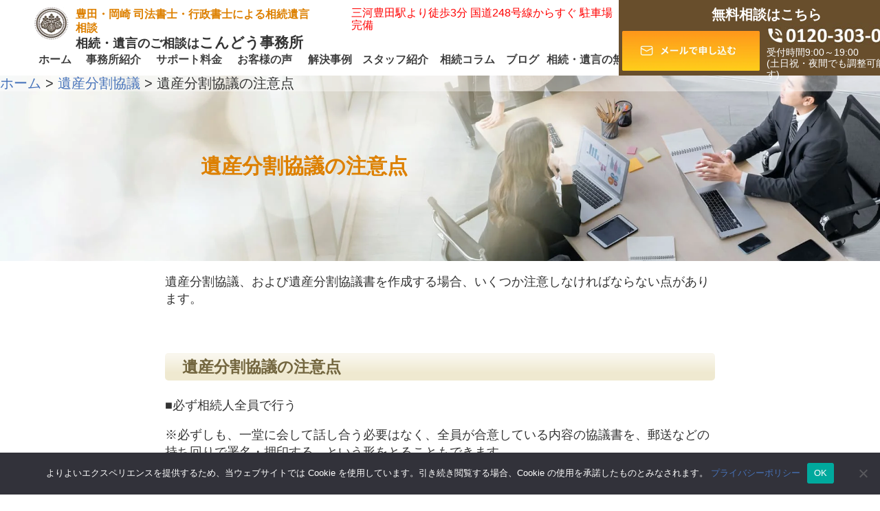

--- FILE ---
content_type: text/html; charset=UTF-8
request_url: https://souzoku-kondo-legal.jp/page-27/page-33
body_size: 11703
content:
<!DOCTYPE html>
<html dir="ltr" lang="ja" prefix="og: https://ogp.me/ns#">
<head>


  <meta name="format-detection" content="telephone=no">
<!--  <script src="https://ajax.googleapis.com/ajax/libs/jquery/3.7.1/jquery.min.js"></script> -->

 <!--  <script src="https://ajax.googleapis.com/ajax/libs/jquery/3.4.1/jquery.min.js"></script>  -->

  <meta name="viewport" content="width=device-width, initial-scale=1">
  <meta charset="UTF-8">

  <link rel="icon" type="image/png" href="https://souzoku-kondo-legal.jp/wp-content/uploads/home/android-touch-icon.png" sizes="192x192">
  <link rel="apple-touch-icon" sizes="180x180" href="https://souzoku-kondo-legal.jp/wp-content/uploads/home/apple-touch-icon-180x180.png">
  <!-- <link rel="icon" type="image/x-icon" href="https://souzoku-kondo-legal.jp/favicon.ico"> -->
  <link rel="stylesheet" href="https://souzoku-kondo-legal.jp/wp-content/themes/souzoku_weblossom/css/normalize.css">
  <link rel="stylesheet" href="https://souzoku-kondo-legal.jp/wp-content/themes/souzoku_weblossom/css/mains.css">
 <!-- <link rel="stylesheet" href="https://souzoku-kondo-legal.jp/wp-content/themes/souzoku_weblossom/style.css"> -->
  <link rel="pingback" href="https://souzoku-kondo-legal.jp/xmlrpc.php">
  
  	<style>img:is([sizes="auto" i], [sizes^="auto," i]) { contain-intrinsic-size: 3000px 1500px }</style>
	
		<!-- All in One SEO 4.8.9 - aioseo.com -->
		<title>遺産分割協議の注意点 - 豊田岡崎司法書士による相続遺言相談</title>
	<meta name="description" content="遺産分割協議、および遺産分割協議書を作成する場合、いくつか注意しなければならない点があります。" />
	<meta name="robots" content="max-image-preview:large" />
	<link rel="canonical" href="https://souzoku-kondo-legal.jp/page-27/page-33" />
	<meta name="generator" content="All in One SEO (AIOSEO) 4.8.9" />
		<meta property="og:locale" content="ja_JP" />
		<meta property="og:site_name" content="豊田岡崎司法書士による相続遺言相談 - 豊田岡崎で地域密着の相続・遺言・法務サービスを提供します。" />
		<meta property="og:type" content="article" />
		<meta property="og:title" content="遺産分割協議の注意点 - 豊田岡崎司法書士による相続遺言相談" />
		<meta property="og:description" content="遺産分割協議、および遺産分割協議書を作成する場合、いくつか注意しなければならない点があります。" />
		<meta property="og:url" content="https://souzoku-kondo-legal.jp/page-27/page-33" />
		<meta property="og:image" content="https://souzoku-kondo-legal.jp/wp-content/uploads/kondoogp.jpg" />
		<meta property="og:image:secure_url" content="https://souzoku-kondo-legal.jp/wp-content/uploads/kondoogp.jpg" />
		<meta property="og:image:width" content="1000" />
		<meta property="og:image:height" content="471" />
		<meta property="article:published_time" content="2014-06-04T09:27:01+00:00" />
		<meta property="article:modified_time" content="2015-01-04T06:35:18+00:00" />
		<meta name="twitter:card" content="summary_large_image" />
		<meta name="twitter:title" content="遺産分割協議の注意点 - 豊田岡崎司法書士による相続遺言相談" />
		<meta name="twitter:description" content="遺産分割協議、および遺産分割協議書を作成する場合、いくつか注意しなければならない点があります。" />
		<meta name="twitter:image" content="https://souzoku-kondo-legal.jp/wp-content/uploads/kondoogp.jpg" />
		<script type="application/ld+json" class="aioseo-schema">
			{"@context":"https:\/\/schema.org","@graph":[{"@type":"BreadcrumbList","@id":"https:\/\/souzoku-kondo-legal.jp\/page-27\/page-33#breadcrumblist","itemListElement":[{"@type":"ListItem","@id":"https:\/\/souzoku-kondo-legal.jp#listItem","position":1,"name":"\u30db\u30fc\u30e0","item":"https:\/\/souzoku-kondo-legal.jp","nextItem":{"@type":"ListItem","@id":"https:\/\/souzoku-kondo-legal.jp\/page-27#listItem","name":"\u907a\u7523\u5206\u5272\u5354\u8b70"}},{"@type":"ListItem","@id":"https:\/\/souzoku-kondo-legal.jp\/page-27#listItem","position":2,"name":"\u907a\u7523\u5206\u5272\u5354\u8b70","item":"https:\/\/souzoku-kondo-legal.jp\/page-27","nextItem":{"@type":"ListItem","@id":"https:\/\/souzoku-kondo-legal.jp\/page-27\/page-33#listItem","name":"\u907a\u7523\u5206\u5272\u5354\u8b70\u306e\u6ce8\u610f\u70b9"},"previousItem":{"@type":"ListItem","@id":"https:\/\/souzoku-kondo-legal.jp#listItem","name":"\u30db\u30fc\u30e0"}},{"@type":"ListItem","@id":"https:\/\/souzoku-kondo-legal.jp\/page-27\/page-33#listItem","position":3,"name":"\u907a\u7523\u5206\u5272\u5354\u8b70\u306e\u6ce8\u610f\u70b9","previousItem":{"@type":"ListItem","@id":"https:\/\/souzoku-kondo-legal.jp\/page-27#listItem","name":"\u907a\u7523\u5206\u5272\u5354\u8b70"}}]},{"@type":"Organization","@id":"https:\/\/souzoku-kondo-legal.jp\/#organization","name":"\u8c4a\u7530\u5ca1\u5d0e\u53f8\u6cd5\u66f8\u58eb\u306b\u3088\u308b\u76f8\u7d9a\u907a\u8a00\u76f8\u8ac7","description":"\u8c4a\u7530\u5ca1\u5d0e\u3067\u5730\u57df\u5bc6\u7740\u306e\u76f8\u7d9a\u30fb\u907a\u8a00\u30fb\u6cd5\u52d9\u30b5\u30fc\u30d3\u30b9\u3092\u63d0\u4f9b\u3057\u307e\u3059\u3002","url":"https:\/\/souzoku-kondo-legal.jp\/"},{"@type":"WebPage","@id":"https:\/\/souzoku-kondo-legal.jp\/page-27\/page-33#webpage","url":"https:\/\/souzoku-kondo-legal.jp\/page-27\/page-33","name":"\u907a\u7523\u5206\u5272\u5354\u8b70\u306e\u6ce8\u610f\u70b9 - \u8c4a\u7530\u5ca1\u5d0e\u53f8\u6cd5\u66f8\u58eb\u306b\u3088\u308b\u76f8\u7d9a\u907a\u8a00\u76f8\u8ac7","description":"\u907a\u7523\u5206\u5272\u5354\u8b70\u3001\u304a\u3088\u3073\u907a\u7523\u5206\u5272\u5354\u8b70\u66f8\u3092\u4f5c\u6210\u3059\u308b\u5834\u5408\u3001\u3044\u304f\u3064\u304b\u6ce8\u610f\u3057\u306a\u3051\u308c\u3070\u306a\u3089\u306a\u3044\u70b9\u304c\u3042\u308a\u307e\u3059\u3002","inLanguage":"ja","isPartOf":{"@id":"https:\/\/souzoku-kondo-legal.jp\/#website"},"breadcrumb":{"@id":"https:\/\/souzoku-kondo-legal.jp\/page-27\/page-33#breadcrumblist"},"datePublished":"2014-06-04T18:27:01+00:00","dateModified":"2015-01-04T06:35:18+00:00"},{"@type":"WebSite","@id":"https:\/\/souzoku-kondo-legal.jp\/#website","url":"https:\/\/souzoku-kondo-legal.jp\/","name":"\u8c4a\u7530\u5ca1\u5d0e\u53f8\u6cd5\u66f8\u58eb\u306b\u3088\u308b\u76f8\u7d9a\u907a\u8a00\u76f8\u8ac7","description":"\u8c4a\u7530\u5ca1\u5d0e\u3067\u5730\u57df\u5bc6\u7740\u306e\u76f8\u7d9a\u30fb\u907a\u8a00\u30fb\u6cd5\u52d9\u30b5\u30fc\u30d3\u30b9\u3092\u63d0\u4f9b\u3057\u307e\u3059\u3002","inLanguage":"ja","publisher":{"@id":"https:\/\/souzoku-kondo-legal.jp\/#organization"}}]}
		</script>
		<!-- All in One SEO -->

<script type="text/javascript">
/* <![CDATA[ */
window._wpemojiSettings = {"baseUrl":"https:\/\/s.w.org\/images\/core\/emoji\/15.0.3\/72x72\/","ext":".png","svgUrl":"https:\/\/s.w.org\/images\/core\/emoji\/15.0.3\/svg\/","svgExt":".svg","source":{"concatemoji":"https:\/\/souzoku-kondo-legal.jp\/wp-includes\/js\/wp-emoji-release.min.js?ver=6.7.4"}};
/*! This file is auto-generated */
!function(i,n){var o,s,e;function c(e){try{var t={supportTests:e,timestamp:(new Date).valueOf()};sessionStorage.setItem(o,JSON.stringify(t))}catch(e){}}function p(e,t,n){e.clearRect(0,0,e.canvas.width,e.canvas.height),e.fillText(t,0,0);var t=new Uint32Array(e.getImageData(0,0,e.canvas.width,e.canvas.height).data),r=(e.clearRect(0,0,e.canvas.width,e.canvas.height),e.fillText(n,0,0),new Uint32Array(e.getImageData(0,0,e.canvas.width,e.canvas.height).data));return t.every(function(e,t){return e===r[t]})}function u(e,t,n){switch(t){case"flag":return n(e,"\ud83c\udff3\ufe0f\u200d\u26a7\ufe0f","\ud83c\udff3\ufe0f\u200b\u26a7\ufe0f")?!1:!n(e,"\ud83c\uddfa\ud83c\uddf3","\ud83c\uddfa\u200b\ud83c\uddf3")&&!n(e,"\ud83c\udff4\udb40\udc67\udb40\udc62\udb40\udc65\udb40\udc6e\udb40\udc67\udb40\udc7f","\ud83c\udff4\u200b\udb40\udc67\u200b\udb40\udc62\u200b\udb40\udc65\u200b\udb40\udc6e\u200b\udb40\udc67\u200b\udb40\udc7f");case"emoji":return!n(e,"\ud83d\udc26\u200d\u2b1b","\ud83d\udc26\u200b\u2b1b")}return!1}function f(e,t,n){var r="undefined"!=typeof WorkerGlobalScope&&self instanceof WorkerGlobalScope?new OffscreenCanvas(300,150):i.createElement("canvas"),a=r.getContext("2d",{willReadFrequently:!0}),o=(a.textBaseline="top",a.font="600 32px Arial",{});return e.forEach(function(e){o[e]=t(a,e,n)}),o}function t(e){var t=i.createElement("script");t.src=e,t.defer=!0,i.head.appendChild(t)}"undefined"!=typeof Promise&&(o="wpEmojiSettingsSupports",s=["flag","emoji"],n.supports={everything:!0,everythingExceptFlag:!0},e=new Promise(function(e){i.addEventListener("DOMContentLoaded",e,{once:!0})}),new Promise(function(t){var n=function(){try{var e=JSON.parse(sessionStorage.getItem(o));if("object"==typeof e&&"number"==typeof e.timestamp&&(new Date).valueOf()<e.timestamp+604800&&"object"==typeof e.supportTests)return e.supportTests}catch(e){}return null}();if(!n){if("undefined"!=typeof Worker&&"undefined"!=typeof OffscreenCanvas&&"undefined"!=typeof URL&&URL.createObjectURL&&"undefined"!=typeof Blob)try{var e="postMessage("+f.toString()+"("+[JSON.stringify(s),u.toString(),p.toString()].join(",")+"));",r=new Blob([e],{type:"text/javascript"}),a=new Worker(URL.createObjectURL(r),{name:"wpTestEmojiSupports"});return void(a.onmessage=function(e){c(n=e.data),a.terminate(),t(n)})}catch(e){}c(n=f(s,u,p))}t(n)}).then(function(e){for(var t in e)n.supports[t]=e[t],n.supports.everything=n.supports.everything&&n.supports[t],"flag"!==t&&(n.supports.everythingExceptFlag=n.supports.everythingExceptFlag&&n.supports[t]);n.supports.everythingExceptFlag=n.supports.everythingExceptFlag&&!n.supports.flag,n.DOMReady=!1,n.readyCallback=function(){n.DOMReady=!0}}).then(function(){return e}).then(function(){var e;n.supports.everything||(n.readyCallback(),(e=n.source||{}).concatemoji?t(e.concatemoji):e.wpemoji&&e.twemoji&&(t(e.twemoji),t(e.wpemoji)))}))}((window,document),window._wpemojiSettings);
/* ]]> */
</script>
<style id='wp-emoji-styles-inline-css' type='text/css'>

	img.wp-smiley, img.emoji {
		display: inline !important;
		border: none !important;
		box-shadow: none !important;
		height: 1em !important;
		width: 1em !important;
		margin: 0 0.07em !important;
		vertical-align: -0.1em !important;
		background: none !important;
		padding: 0 !important;
	}
</style>
<link rel='stylesheet' id='wp-block-library-css' href='https://souzoku-kondo-legal.jp/wp-includes/css/dist/block-library/style.min.css?ver=6.7.4' type='text/css' media='all' />
<style id='classic-theme-styles-inline-css' type='text/css'>
/*! This file is auto-generated */
.wp-block-button__link{color:#fff;background-color:#32373c;border-radius:9999px;box-shadow:none;text-decoration:none;padding:calc(.667em + 2px) calc(1.333em + 2px);font-size:1.125em}.wp-block-file__button{background:#32373c;color:#fff;text-decoration:none}
</style>
<style id='global-styles-inline-css' type='text/css'>
:root{--wp--preset--aspect-ratio--square: 1;--wp--preset--aspect-ratio--4-3: 4/3;--wp--preset--aspect-ratio--3-4: 3/4;--wp--preset--aspect-ratio--3-2: 3/2;--wp--preset--aspect-ratio--2-3: 2/3;--wp--preset--aspect-ratio--16-9: 16/9;--wp--preset--aspect-ratio--9-16: 9/16;--wp--preset--color--black: #000000;--wp--preset--color--cyan-bluish-gray: #abb8c3;--wp--preset--color--white: #ffffff;--wp--preset--color--pale-pink: #f78da7;--wp--preset--color--vivid-red: #cf2e2e;--wp--preset--color--luminous-vivid-orange: #ff6900;--wp--preset--color--luminous-vivid-amber: #fcb900;--wp--preset--color--light-green-cyan: #7bdcb5;--wp--preset--color--vivid-green-cyan: #00d084;--wp--preset--color--pale-cyan-blue: #8ed1fc;--wp--preset--color--vivid-cyan-blue: #0693e3;--wp--preset--color--vivid-purple: #9b51e0;--wp--preset--gradient--vivid-cyan-blue-to-vivid-purple: linear-gradient(135deg,rgba(6,147,227,1) 0%,rgb(155,81,224) 100%);--wp--preset--gradient--light-green-cyan-to-vivid-green-cyan: linear-gradient(135deg,rgb(122,220,180) 0%,rgb(0,208,130) 100%);--wp--preset--gradient--luminous-vivid-amber-to-luminous-vivid-orange: linear-gradient(135deg,rgba(252,185,0,1) 0%,rgba(255,105,0,1) 100%);--wp--preset--gradient--luminous-vivid-orange-to-vivid-red: linear-gradient(135deg,rgba(255,105,0,1) 0%,rgb(207,46,46) 100%);--wp--preset--gradient--very-light-gray-to-cyan-bluish-gray: linear-gradient(135deg,rgb(238,238,238) 0%,rgb(169,184,195) 100%);--wp--preset--gradient--cool-to-warm-spectrum: linear-gradient(135deg,rgb(74,234,220) 0%,rgb(151,120,209) 20%,rgb(207,42,186) 40%,rgb(238,44,130) 60%,rgb(251,105,98) 80%,rgb(254,248,76) 100%);--wp--preset--gradient--blush-light-purple: linear-gradient(135deg,rgb(255,206,236) 0%,rgb(152,150,240) 100%);--wp--preset--gradient--blush-bordeaux: linear-gradient(135deg,rgb(254,205,165) 0%,rgb(254,45,45) 50%,rgb(107,0,62) 100%);--wp--preset--gradient--luminous-dusk: linear-gradient(135deg,rgb(255,203,112) 0%,rgb(199,81,192) 50%,rgb(65,88,208) 100%);--wp--preset--gradient--pale-ocean: linear-gradient(135deg,rgb(255,245,203) 0%,rgb(182,227,212) 50%,rgb(51,167,181) 100%);--wp--preset--gradient--electric-grass: linear-gradient(135deg,rgb(202,248,128) 0%,rgb(113,206,126) 100%);--wp--preset--gradient--midnight: linear-gradient(135deg,rgb(2,3,129) 0%,rgb(40,116,252) 100%);--wp--preset--font-size--small: 13px;--wp--preset--font-size--medium: 20px;--wp--preset--font-size--large: 36px;--wp--preset--font-size--x-large: 42px;--wp--preset--spacing--20: 0.44rem;--wp--preset--spacing--30: 0.67rem;--wp--preset--spacing--40: 1rem;--wp--preset--spacing--50: 1.5rem;--wp--preset--spacing--60: 2.25rem;--wp--preset--spacing--70: 3.38rem;--wp--preset--spacing--80: 5.06rem;--wp--preset--shadow--natural: 6px 6px 9px rgba(0, 0, 0, 0.2);--wp--preset--shadow--deep: 12px 12px 50px rgba(0, 0, 0, 0.4);--wp--preset--shadow--sharp: 6px 6px 0px rgba(0, 0, 0, 0.2);--wp--preset--shadow--outlined: 6px 6px 0px -3px rgba(255, 255, 255, 1), 6px 6px rgba(0, 0, 0, 1);--wp--preset--shadow--crisp: 6px 6px 0px rgba(0, 0, 0, 1);}:where(.is-layout-flex){gap: 0.5em;}:where(.is-layout-grid){gap: 0.5em;}body .is-layout-flex{display: flex;}.is-layout-flex{flex-wrap: wrap;align-items: center;}.is-layout-flex > :is(*, div){margin: 0;}body .is-layout-grid{display: grid;}.is-layout-grid > :is(*, div){margin: 0;}:where(.wp-block-columns.is-layout-flex){gap: 2em;}:where(.wp-block-columns.is-layout-grid){gap: 2em;}:where(.wp-block-post-template.is-layout-flex){gap: 1.25em;}:where(.wp-block-post-template.is-layout-grid){gap: 1.25em;}.has-black-color{color: var(--wp--preset--color--black) !important;}.has-cyan-bluish-gray-color{color: var(--wp--preset--color--cyan-bluish-gray) !important;}.has-white-color{color: var(--wp--preset--color--white) !important;}.has-pale-pink-color{color: var(--wp--preset--color--pale-pink) !important;}.has-vivid-red-color{color: var(--wp--preset--color--vivid-red) !important;}.has-luminous-vivid-orange-color{color: var(--wp--preset--color--luminous-vivid-orange) !important;}.has-luminous-vivid-amber-color{color: var(--wp--preset--color--luminous-vivid-amber) !important;}.has-light-green-cyan-color{color: var(--wp--preset--color--light-green-cyan) !important;}.has-vivid-green-cyan-color{color: var(--wp--preset--color--vivid-green-cyan) !important;}.has-pale-cyan-blue-color{color: var(--wp--preset--color--pale-cyan-blue) !important;}.has-vivid-cyan-blue-color{color: var(--wp--preset--color--vivid-cyan-blue) !important;}.has-vivid-purple-color{color: var(--wp--preset--color--vivid-purple) !important;}.has-black-background-color{background-color: var(--wp--preset--color--black) !important;}.has-cyan-bluish-gray-background-color{background-color: var(--wp--preset--color--cyan-bluish-gray) !important;}.has-white-background-color{background-color: var(--wp--preset--color--white) !important;}.has-pale-pink-background-color{background-color: var(--wp--preset--color--pale-pink) !important;}.has-vivid-red-background-color{background-color: var(--wp--preset--color--vivid-red) !important;}.has-luminous-vivid-orange-background-color{background-color: var(--wp--preset--color--luminous-vivid-orange) !important;}.has-luminous-vivid-amber-background-color{background-color: var(--wp--preset--color--luminous-vivid-amber) !important;}.has-light-green-cyan-background-color{background-color: var(--wp--preset--color--light-green-cyan) !important;}.has-vivid-green-cyan-background-color{background-color: var(--wp--preset--color--vivid-green-cyan) !important;}.has-pale-cyan-blue-background-color{background-color: var(--wp--preset--color--pale-cyan-blue) !important;}.has-vivid-cyan-blue-background-color{background-color: var(--wp--preset--color--vivid-cyan-blue) !important;}.has-vivid-purple-background-color{background-color: var(--wp--preset--color--vivid-purple) !important;}.has-black-border-color{border-color: var(--wp--preset--color--black) !important;}.has-cyan-bluish-gray-border-color{border-color: var(--wp--preset--color--cyan-bluish-gray) !important;}.has-white-border-color{border-color: var(--wp--preset--color--white) !important;}.has-pale-pink-border-color{border-color: var(--wp--preset--color--pale-pink) !important;}.has-vivid-red-border-color{border-color: var(--wp--preset--color--vivid-red) !important;}.has-luminous-vivid-orange-border-color{border-color: var(--wp--preset--color--luminous-vivid-orange) !important;}.has-luminous-vivid-amber-border-color{border-color: var(--wp--preset--color--luminous-vivid-amber) !important;}.has-light-green-cyan-border-color{border-color: var(--wp--preset--color--light-green-cyan) !important;}.has-vivid-green-cyan-border-color{border-color: var(--wp--preset--color--vivid-green-cyan) !important;}.has-pale-cyan-blue-border-color{border-color: var(--wp--preset--color--pale-cyan-blue) !important;}.has-vivid-cyan-blue-border-color{border-color: var(--wp--preset--color--vivid-cyan-blue) !important;}.has-vivid-purple-border-color{border-color: var(--wp--preset--color--vivid-purple) !important;}.has-vivid-cyan-blue-to-vivid-purple-gradient-background{background: var(--wp--preset--gradient--vivid-cyan-blue-to-vivid-purple) !important;}.has-light-green-cyan-to-vivid-green-cyan-gradient-background{background: var(--wp--preset--gradient--light-green-cyan-to-vivid-green-cyan) !important;}.has-luminous-vivid-amber-to-luminous-vivid-orange-gradient-background{background: var(--wp--preset--gradient--luminous-vivid-amber-to-luminous-vivid-orange) !important;}.has-luminous-vivid-orange-to-vivid-red-gradient-background{background: var(--wp--preset--gradient--luminous-vivid-orange-to-vivid-red) !important;}.has-very-light-gray-to-cyan-bluish-gray-gradient-background{background: var(--wp--preset--gradient--very-light-gray-to-cyan-bluish-gray) !important;}.has-cool-to-warm-spectrum-gradient-background{background: var(--wp--preset--gradient--cool-to-warm-spectrum) !important;}.has-blush-light-purple-gradient-background{background: var(--wp--preset--gradient--blush-light-purple) !important;}.has-blush-bordeaux-gradient-background{background: var(--wp--preset--gradient--blush-bordeaux) !important;}.has-luminous-dusk-gradient-background{background: var(--wp--preset--gradient--luminous-dusk) !important;}.has-pale-ocean-gradient-background{background: var(--wp--preset--gradient--pale-ocean) !important;}.has-electric-grass-gradient-background{background: var(--wp--preset--gradient--electric-grass) !important;}.has-midnight-gradient-background{background: var(--wp--preset--gradient--midnight) !important;}.has-small-font-size{font-size: var(--wp--preset--font-size--small) !important;}.has-medium-font-size{font-size: var(--wp--preset--font-size--medium) !important;}.has-large-font-size{font-size: var(--wp--preset--font-size--large) !important;}.has-x-large-font-size{font-size: var(--wp--preset--font-size--x-large) !important;}
:where(.wp-block-post-template.is-layout-flex){gap: 1.25em;}:where(.wp-block-post-template.is-layout-grid){gap: 1.25em;}
:where(.wp-block-columns.is-layout-flex){gap: 2em;}:where(.wp-block-columns.is-layout-grid){gap: 2em;}
:root :where(.wp-block-pullquote){font-size: 1.5em;line-height: 1.6;}
</style>
<link rel='stylesheet' id='contact-form-7-css' href='https://souzoku-kondo-legal.jp/wp-content/plugins/contact-form-7/includes/css/styles.css?ver=6.1.3' type='text/css' media='all' />
<link rel='stylesheet' id='cookie-notice-front-css' href='https://souzoku-kondo-legal.jp/wp-content/plugins/cookie-notice/css/front.min.css?ver=2.5.8' type='text/css' media='all' />
<link rel='stylesheet' id='tablepress-default-css' href='https://souzoku-kondo-legal.jp/wp-content/tablepress-combined.min.css?ver=19' type='text/css' media='all' />
<script type="text/javascript" id="cookie-notice-front-js-before">
/* <![CDATA[ */
var cnArgs = {"ajaxUrl":"https:\/\/souzoku-kondo-legal.jp\/wp-admin\/admin-ajax.php","nonce":"18bab5a769","hideEffect":"fade","position":"bottom","onScroll":true,"onScrollOffset":5,"onClick":true,"cookieName":"cookie_notice_accepted","cookieTime":2592000,"cookieTimeRejected":2592000,"globalCookie":false,"redirection":true,"cache":true,"revokeCookies":false,"revokeCookiesOpt":"automatic"};
/* ]]> */
</script>
<script type="text/javascript" src="https://souzoku-kondo-legal.jp/wp-content/plugins/cookie-notice/js/front.min.js?ver=2.5.8" id="cookie-notice-front-js"></script>
<script type="text/javascript" src="https://souzoku-kondo-legal.jp/wp-content/plugins/stop-user-enumeration/frontend/js/frontend.js?ver=1.7.5" id="stop-user-enumeration-js" defer="defer" data-wp-strategy="defer"></script>
<script type="text/javascript" src="https://souzoku-kondo-legal.jp/wp-includes/js/jquery/jquery.min.js?ver=3.7.1" id="jquery-core-js"></script>
<script type="text/javascript" src="https://souzoku-kondo-legal.jp/wp-includes/js/jquery/jquery-migrate.min.js?ver=3.4.1" id="jquery-migrate-js"></script>
<link rel="https://api.w.org/" href="https://souzoku-kondo-legal.jp/wp-json/" /><link rel="alternate" title="JSON" type="application/json" href="https://souzoku-kondo-legal.jp/wp-json/wp/v2/pages/33" /><link rel="EditURI" type="application/rsd+xml" title="RSD" href="https://souzoku-kondo-legal.jp/xmlrpc.php?rsd" />
<meta name="generator" content="WordPress 6.7.4" />
<link rel='shortlink' href='https://souzoku-kondo-legal.jp/?p=33' />
<link rel="alternate" title="oEmbed (JSON)" type="application/json+oembed" href="https://souzoku-kondo-legal.jp/wp-json/oembed/1.0/embed?url=https%3A%2F%2Fsouzoku-kondo-legal.jp%2Fpage-27%2Fpage-33" />
<link rel="alternate" title="oEmbed (XML)" type="text/xml+oembed" href="https://souzoku-kondo-legal.jp/wp-json/oembed/1.0/embed?url=https%3A%2F%2Fsouzoku-kondo-legal.jp%2Fpage-27%2Fpage-33&#038;format=xml" />
</head>
<body class="page-template-default page page-id-33 page-child parent-pageid-27 cookies-not-set">
<!-- Google Tag Manager (noscript) -->
<noscript><iframe src="https://www.googletagmanager.com/ns.html?id=GTM-KSNZW9CV"
height="0" width="0" style="display:none;visibility:hidden"></iframe></noscript>
<!-- End Google Tag Manager (noscript) -->
  <script src="https://souzoku-kondo-legal.jp/wp-content/themes/souzoku_weblossom/list.js" type="text/javaScript" charset="utf-8"></script>
  <div class="header_space"></div>

  
  <header>
  
  <div class="header_all">
  <div class="header_all_l">
     <div class="header_all_l_up">
        <a class="logo_area" href="https://souzoku-kondo-legal.jp/">
          <img  class="main_logo" src="https://souzoku-kondo-legal.jp/wp-content/uploads/home/kondologo100.png" alt="こんどう事務所">
        </a>
        <a class="logo_area_moji" href="https://souzoku-kondo-legal.jp/">
        <span class="headmoji-orenji none4s">豊田・岡崎 司法書士・行政書士による相続遺言相談</span>
        <br>相続・遺言のご相談は<span class="sp-br"><br></span><span class="headermoji2">こんどう事務所</span>
        
        </a>
        <div class="header_all_l_up2 none4s">
        三河豊田駅より徒歩3分 <span class="f4s_4t_visible"><br></span>国道248号線からすぐ 駐車場完備
        </div>
     </div>
     <div class="navbar ">
      <nav class="f_pc_only">
        <ul class="navbar1">
          <li class="list_float5 navaddcolor1">
            <a class="navibtn shadow-black irogae0" href="https://souzoku-kondo-legal.jp/">
              ホーム
            </a>
          </li>
          <li class="list_float navaddcolor2">
            <a class="navibtn shadow-black irogae1" href="https://souzoku-kondo-legal.jp/page-284/">
            事務所紹介
            </a>
          </li>
          
         
          <li class="list_float navaddcolor3">
            <a class="navibtn shadow-black irogae3" href="https://souzoku-kondo-legal.jp/price/">
            サポート料金
            </a>
          </li>
          
          
          <li class="list_float navaddcolor4">
            <a class="navibtn shadow-black irogae4" href="https://souzoku-kondo-legal.jp/page-2396/">
            お客様の声
            </a>
          </li>
          <li class="list_float6 navaddcolor4">
            <a class="navibtn shadow-black irogae5" href="https://souzoku-kondo-legal.jp/page-618/">
            解決事例
            </a>
          </li>
          <li class="list_float navaddcolor5">
            <a class="navibtn shadow-black irogae6" href="https://souzoku-kondo-legal.jp/page-284/page-288/">
            スタッフ紹介
            </a>
          </li>
          <li class="list_float8 navaddcolor6">
            <a class="navibtn shadow-black  irogae7" href="https://souzoku-kondo-legal.jp/column/">
            相続コラム
            </a>
          </li>
          <li class="list_float5 navaddcolor6">
            <a class="navibtn shadow-black irogae9" href="/category/category/blog">
            ブログ
            </a>
          </li>
          <li class="list_float navaddcolor6">
            <a class="navibtn shadow-black  irogae8" href="https://souzoku-kondo-legal.jp/soudan/">
            相続・遺言の無料相談
            </a>
          </li>
          
          
        </ul>
      </nav>
    </div> 
  </div>
  <div class="header_all_r">
    <div class="header_all_r_up f_pc_only">
      無料相談はこちら
    </div>
    <div class="header_all_r_low">
    <a class="header_all_r_low_mail" href="https://souzoku-kondo-legal.jp/solution/contact/">
          <img  class="header_all_r_low_mail_pic none4s" src="https://souzoku-kondo-legal.jp/wp-content/uploads/home/02_mail.botton.png" alt="メールで問い合せ">
          <img  class="header_all_r_low_mail_pic sp_only" src="https://souzoku-kondo-legal.jp/wp-content/uploads/home/mailsodan.jpg" alt="メールで問い合せ">
    </a>
    <a class="header_all_r_low_tel  " href="tel:0120-303-067">
    <img  class="header_all_r_low_tel_pic" src="https://souzoku-kondo-legal.jp/wp-content/uploads/home/telnum.jpg" alt="電話で問い合せ">
          <div class="header_all_r_low_tel_time f_pc_only">
            受付時間9:00～19:00
            <br>(土日祝・夜間でも調整可能です)
          </div>
    </a>
    </div>



  </div>
    <div class="f4s_4t_visible">
    <div class="humberger-back"></div>
    <div class="list_4s">
      <div type="button4l" class="btn4l js-btn">
        <span class="btn-line"></span>
      </div>
      <nav class="nav_4s">
        <ul class="menu">
          <a class="navibtn4s " href="https://souzoku-kondo-legal.jp/">
            <li class="menu-list">ホーム</li>
          </a>
          <a class="navibtn4s" href="https://souzoku-kondo-legal.jp/page-284/">
           <li class="menu-list">事務所紹介</li>
          </a>
          <a class="navibtn4s" href="https://souzoku-kondo-legal.jp/price/">
           <li class="menu-list">サポート料金</li>
          </a>
          <a class="navibtn4s" href="https://souzoku-kondo-legal.jp/page-2396/">
           <li class="menu-list">お客様の声</li>
          </a>
          <a class="navibtn4s" href="https://souzoku-kondo-legal.jp/page-618/">
           <li class="menu-list">解決事例</li>
          </a>
          <a class="navibtn4s" href="https://souzoku-kondo-legal.jp/page-284/page-288/">
           <li class="menu-list">スタッフ紹介</li>
          </a>
          <a class="navibtn4s" href="https://souzoku-kondo-legal.jp/column/">
           <li class="menu-list">相続コラム</li>
          </a>
          <a class="navibtn4s" href="https://souzoku-kondo-legal.jp/soudan/">
           <li class="menu-list">遺言・相続の無料相談</li>
          </a>
          <a class="navibtn4s" href="https://souzoku-kondo-legal.jp/solution/contact/">
           <li class="menu-list">無料相談申し込み</li>
          </a>
          <a class="navibtn4s" href="/category/category/blog">
           <li class="menu-list">ブログ</li>
          </a>
         
        </ul>
      </nav>
    </div>
    </div>

    <!-- <div class="contacttel">
      <a class="list_float2 shadow-black sp_only" href="tel:0120-303-067">無料相談はこちら
          
          <div class="list_float2_low">
            <div class="list_float2_low shadow-black">&nbsp;0120-303-067
            </div>
          </div>
      </a>
    </div>  -->
  
    
    

  



  </div> 
  

  <div class="breadcrumb">

<!-- Breadcrumb NavXT 7.4.1 -->
<span property="itemListElement" typeof="ListItem"><a property="item" typeof="WebPage" title="豊田岡崎司法書士による相続遺言相談へ移動する" href="https://souzoku-kondo-legal.jp" class="home" ><span property="name">ホーム</span></a><meta property="position" content="1"></span> &gt; <span property="itemListElement" typeof="ListItem"><a property="item" typeof="WebPage" title="遺産分割協議へ移動する" href="https://souzoku-kondo-legal.jp/page-27" class="post post-page" ><span property="name">遺産分割協議</span></a><meta property="position" content="2"></span> &gt; <span property="itemListElement" typeof="ListItem"><span property="name" class="post post-page current-item">遺産分割協議の注意点</span><meta property="url" content="https://souzoku-kondo-legal.jp/page-27/page-33"><meta property="position" content="3"></span>
  </div>
			
</header><div class="wp-block-cover__inner-container">

        <h1 class="price-h1 orangefont" style="font-weight:bold; margin:20px ;">遺産分割協議の注意点</h1>
        <img  class="pagetoppic top-firstpic-back" src="/wp-content/uploads/muryosoudan/01_top.bg.jpg" alt="相続・遺言の無料相談">
</div>
<div class="blogitirantop-space"></div>
<div id="content">

    

  
  <article class="page-article">
    
        <!--固定ページテンプレート-->
                   
               <section class="post-33 page type-page status-publish hentry">
                 
                 <p>遺産分割協議、および遺産分割協議書を作成する場合、いくつか注意しなければならない点があります。</p>
<p>&nbsp;</p>
<h3>遺産分割協議の注意点</h3>
<p>■必ず相続人全員で行う</p>
<p>※必ずしも、一堂に会して話し合う必要はなく、全員が合意している内容の協議書を、郵送などの持ち回りで署名・押印する、という形をとることもできます。</p>
<p>&nbsp;</p>
<p>■「誰が」「どの財産を」「どれだけ取得するか」を明確に記載する。</p>
<p>&nbsp;</p>
<p>■後日発見された遺産（借金が出てくる場合もある）を、どのように分配するか決めておく（記載漏れがあっても、改めて協議書を作成しなくて済むため）。</p>
<p>&nbsp;</p>
<p>■不動産の表示は、所在地や面積など、登記簿の通りに記載する。</p>
<p>&nbsp;</p>
<p>■預貯金などは、銀行名、支店名、預金の種類、口座番号なども細かく記載する。</p>
<p>&nbsp;</p>
<p>■住所・氏名は、住民票、印鑑証明書通りに記載する。</p>
<p>&nbsp;</p>
<p>■実印で押印し、印鑑証明書を添付する。</p>
<p>&nbsp;</p>
<p>■協議書が複数ページにわたる場合は契印をする。</p>
<p>&nbsp;</p>
<p>■相続人が未成年の場合は、法定代理人（通常は親権者）が遺産分割協議に参加するか、未成年者が成年に達するのを待ってから遺産分割協議をする。</p>
<p>&nbsp;</p>
<p>■法定代理人も相続人である場合は、互いに利益が対立することになるため、家庭裁判所に特別代理人の選任申立を行う（未成年者である相続人が複数いる場合は、それぞれ別の特別代理人が必要）。</p>
<p>&nbsp;</p>
<p>■相続人に胎児がいる場合は、胎児が生まれてから作成する。</p>
<p>&nbsp;</p>
<p>■相続人の一人が分割前に推定相続分の譲渡をした場合は、遺産分割協議にはその譲り受けた者を必ず参加させなければならない。</p>
<p>&nbsp;</p>
<p>■相続人が認知症や精神障害等によって、意思能力に問題がある場合、家庭裁判所に法定代理人（後見人、保佐人、補助人）の選任の申し立てを行う。</p>
<p>&nbsp;</p>
<p>&nbsp;</p>
<p>遺産分割協議の方法や遺産分割協議書の作り方を誤ると、やり直しになってしまうことがあります。不安な方は当事務所へお問い合わせください。</p>
               </section>

                            
    
    <div class="baselist">
            <div class="baselist_moji">関連記事</div>
        <ul>
      <li class="page_item page-item-29"><a href="https://souzoku-kondo-legal.jp/page-27/page-29">遺産分割協議の種類</a></li>
<li class="page_item page-item-31"><a href="https://souzoku-kondo-legal.jp/page-27/page-31">遺産分割協議書の作り方</a></li>
<li class="page_item page-item-33 current_page_item"><a href="https://souzoku-kondo-legal.jp/page-27/page-33" aria-current="page">遺産分割協議の注意点</a></li>
<li class="page_item page-item-38"><a href="https://souzoku-kondo-legal.jp/page-27/page-38">遺産分割の調停と審判</a></li>
<li class="page_item page-item-40"><a href="https://souzoku-kondo-legal.jp/page-27/page-40">遺産分割協議のＱ&#038;Ａ</a></li>
<li class="page_item page-item-43"><a href="https://souzoku-kondo-legal.jp/page-27/page-43">遺産分割協議の失敗事例</a></li>
        </ul>
          </div>
  </article>
  
</div>


  <!-- ここからFooter -->
<div id="footer">
    <img  class="footpic" src="https://souzoku-kondo-legal.jp/wp-content/uploads/home/footerpic2.jpg" alt="相続相談">

    <div class="footer_all">
        <div class="footer_all_l">
                <div class="header_all_l_up">
                <a class="logo_area" href="https://souzoku-kondo-legal.jp/">
                <img  class="main_logo" src="https://souzoku-kondo-legal.jp/wp-content/uploads/home/kondologo100.png" alt="こんどう事務所">
                </a>
                <a class="logo_area_moji" href="https://souzoku-kondo-legal.jp/">
                <span class="headmoji-orenji none4s">豊田・岡崎 司法書士・行政書士による相続遺言相談</span>
                <br>相続・遺言のご相談は<span class="sp-br"><br></span><span class="headermoji2">こんどう事務所</span>
                
                </a>
                </div>
        </div>
        <div class="footer_r">
            〒473-0901&emsp;
            愛知県豊田市<span class="sp-br"><br></span>御幸本町１-１９２京屋ビル３Ｆ
            <br>tel:0565-41-6434
        </div>
    </div>

        <div class="footer_navi">
            
            <a class="footer_front2" href="https://souzoku-kondo-legal.jp/page-284/">
            事務所紹介
            </a>
            <a class="footer_front2" href="https://souzoku-kondo-legal.jp/price/">
            サポート料金
            </a>
            <a class="footer_front2" href="https://souzoku-kondo-legal.jp/page-618/">
            相続の解決事例
            </a>
            <a class="footer_front2" href="https://souzoku-kondo-legal.jp/page-284/page-288/">
            スタッフ紹介
            </a>
            <a class="footer_front2 addrightline" href="https://souzoku-kondo-legal.jp/column/">
            相続コラム
            </a>
            <a class="footer_front2" href="https://souzoku-kondo-legal.jp/solution/contact/">
            お問い合わせ
            </a>
            <a class="footer_front2 addrightline" href="https://souzoku-kondo-legal.jp/soudan/#nagare">
            相談から解決の流れ
            </a>
                 
        </div>
        
       
        
        
        
    
    
        <div id="copyright">
        &copy; 2023 こんどう事務所
        </div>
</div>



<script type="text/javascript" src="https://souzoku-kondo-legal.jp/wp-includes/js/dist/hooks.min.js?ver=4d63a3d491d11ffd8ac6" id="wp-hooks-js"></script>
<script type="text/javascript" src="https://souzoku-kondo-legal.jp/wp-includes/js/dist/i18n.min.js?ver=5e580eb46a90c2b997e6" id="wp-i18n-js"></script>
<script type="text/javascript" id="wp-i18n-js-after">
/* <![CDATA[ */
wp.i18n.setLocaleData( { 'text direction\u0004ltr': [ 'ltr' ] } );
/* ]]> */
</script>
<script type="text/javascript" src="https://souzoku-kondo-legal.jp/wp-content/plugins/contact-form-7/includes/swv/js/index.js?ver=6.1.3" id="swv-js"></script>
<script type="text/javascript" id="contact-form-7-js-translations">
/* <![CDATA[ */
( function( domain, translations ) {
	var localeData = translations.locale_data[ domain ] || translations.locale_data.messages;
	localeData[""].domain = domain;
	wp.i18n.setLocaleData( localeData, domain );
} )( "contact-form-7", {"translation-revision-date":"2025-10-29 09:23:50+0000","generator":"GlotPress\/4.0.3","domain":"messages","locale_data":{"messages":{"":{"domain":"messages","plural-forms":"nplurals=1; plural=0;","lang":"ja_JP"},"This contact form is placed in the wrong place.":["\u3053\u306e\u30b3\u30f3\u30bf\u30af\u30c8\u30d5\u30a9\u30fc\u30e0\u306f\u9593\u9055\u3063\u305f\u4f4d\u7f6e\u306b\u7f6e\u304b\u308c\u3066\u3044\u307e\u3059\u3002"],"Error:":["\u30a8\u30e9\u30fc:"]}},"comment":{"reference":"includes\/js\/index.js"}} );
/* ]]> */
</script>
<script type="text/javascript" id="contact-form-7-js-before">
/* <![CDATA[ */
var wpcf7 = {
    "api": {
        "root": "https:\/\/souzoku-kondo-legal.jp\/wp-json\/",
        "namespace": "contact-form-7\/v1"
    },
    "cached": 1
};
/* ]]> */
</script>
<script type="text/javascript" src="https://souzoku-kondo-legal.jp/wp-content/plugins/contact-form-7/includes/js/index.js?ver=6.1.3" id="contact-form-7-js"></script>
<script type="text/javascript" id="wpfront-scroll-top-js-extra">
/* <![CDATA[ */
var wpfront_scroll_top_data = {"data":{"css":"#wpfront-scroll-top-container{position:fixed;cursor:pointer;z-index:9999;border:none;outline:none;background-color:rgba(0,0,0,0);box-shadow:none;outline-style:none;text-decoration:none;opacity:0;display:none;align-items:center;justify-content:center;margin:0;padding:0}#wpfront-scroll-top-container.show{display:flex;opacity:1}#wpfront-scroll-top-container .sr-only{position:absolute;width:1px;height:1px;padding:0;margin:-1px;overflow:hidden;clip:rect(0,0,0,0);white-space:nowrap;border:0}#wpfront-scroll-top-container .text-holder{padding:3px 10px;-webkit-border-radius:3px;border-radius:3px;-webkit-box-shadow:4px 4px 5px 0px rgba(50,50,50,.5);-moz-box-shadow:4px 4px 5px 0px rgba(50,50,50,.5);box-shadow:4px 4px 5px 0px rgba(50,50,50,.5)}#wpfront-scroll-top-container{right:20px;bottom:50px;}#wpfront-scroll-top-container img{width:auto;height:auto;}#wpfront-scroll-top-container .text-holder{color:#ffffff;background-color:#000000;width:auto;height:auto;;}#wpfront-scroll-top-container .text-holder:hover{background-color:#000000;}#wpfront-scroll-top-container i{color:#000000;}","html":"<button id=\"wpfront-scroll-top-container\" aria-label=\"\" title=\"\" ><img src=\"https:\/\/souzoku-kondo-legal.jp\/wp-content\/plugins\/wpfront-scroll-top\/includes\/assets\/icons\/36.png\" alt=\"\" title=\"\"><\/button>","data":{"hide_iframe":false,"button_fade_duration":200,"auto_hide":false,"auto_hide_after":2,"scroll_offset":100,"button_opacity":0.8000000000000000444089209850062616169452667236328125,"button_action":"top","button_action_element_selector":"","button_action_container_selector":"html, body","button_action_element_offset":0,"scroll_duration":400}}};
/* ]]> */
</script>
<script type="text/javascript" src="https://souzoku-kondo-legal.jp/wp-content/plugins/wpfront-scroll-top/includes/assets/wpfront-scroll-top.min.js?ver=3.0.1.09211" id="wpfront-scroll-top-js" defer="defer" data-wp-strategy="defer"></script>

		<!-- Cookie Notice plugin v2.5.8 by Hu-manity.co https://hu-manity.co/ -->
		<div id="cookie-notice" role="dialog" class="cookie-notice-hidden cookie-revoke-hidden cn-position-bottom" aria-label="Cookie Notice" style="background-color: rgba(50,50,58,1);"><div class="cookie-notice-container" style="color: #fff"><span id="cn-notice-text" class="cn-text-container">よりよいエクスペリエンスを提供するため、当ウェブサイトでは Cookie を使用しています。引き続き閲覧する場合、Cookie の使用を承諾したものとみなされます。 <a href="https://souzoku-kondo-legal.jp/page-179" target="_blank" id="cn-more-info" class="cn-privacy-policy-link cn-link">プライバシーポリシー</a></span><span id="cn-notice-buttons" class="cn-buttons-container"><button id="cn-accept-cookie" data-cookie-set="accept" class="cn-set-cookie cn-button" aria-label="OK" style="background-color: #00a99d">OK</button></span><button id="cn-close-notice" data-cookie-set="accept" class="cn-close-icon" aria-label="いいえ"></button></div>
			
		</div>
		<!-- / Cookie Notice plugin --></body>
</html>

<!-- Dynamic page generated in 0.076 seconds. -->
<!-- Cached page generated by WP-Super-Cache on 2025-11-08 17:49:03 -->

<!-- Compression = gzip -->
<!-- super cache -->

--- FILE ---
content_type: text/css
request_url: https://souzoku-kondo-legal.jp/wp-content/themes/souzoku_weblossom/css/mains.css
body_size: 7824
content:
@media screen and (max-width:639px){span span[property="name"]{display:inline-block;padding:0;margin-top:-3px;vertical-align:middle;max-width:130px;white-space:nowrap;overflow:hidden;text-overflow:ellipsis}.humberger-back{position:absolute;top:0;right:0;background-color:#684E2C;width:80px;height:60px}.btn4l{position:fixed;top:10px;right:20px;background-color:#684E2C;width:40px;height:40px;display:flex;justify-content:center;align-items:center;z-index:10}.btn-line{width:80%;height:4px;background-color:white;position:relative;transition:0.2s}.btn-line::before,.btn-line::after{content:"";position:absolute;width:100%;height:100%;text-align:center;background-color:white;transition:0.2s}.btn-line::before{transform:translateY(-12px)}.btn-line::after{transform:translateY(12px)}.btn.open{transform:rotate(180deg)}.btn-line.open{background-color:transparent}.btn-line.open::before,.btn-line.open::after{content:"";background-color:#d0d0d0;transition:0.2s}.btn-line.open::before{transform:rotate(135deg)}.btn-line.open::after{transform:rotate(-135deg)}.menu{margin-top:70px;position:fixed;transform:translateX(130%);width:639px;height:470px;display:flex;flex-direction:column;color:#efefef;background-color:rgba(104, 78, 44, 0.9);transition:0.3s}.menu-list{position:relative;text-decoration:none;color:white;margin-left:30px;width:100%;height:3px;display:flex;justify-content:start;align-items:center;font-size:20px;z-index:9999999}.menu-list:hover{color:#333;background-color:white;transition:0.3s;cursor:pointer}ホバーでラインを走らせるため .menu-list::before{position:absolute;top:0;right:0;bottom:0;left:0;z-index:-1;content:"";background:white;transform-origin:right top;transform:scale(0, 1);transition:transform 0.3s}.menu-list:hover::before{transform-origin:left top;transform:scale(1, 1)}.menu.open{transform:translateX(-30%);z-index:999}.navibtn4s{text-decoration:none !important;color:white;font-size:16px;font-weight:bold;margin:20px 0}.header_space{width:100%;height:1px;background-color:transparent}header{position:fixed;z-index:9999;top:0px;left:0;right:0;width:100%}.header_all{height:60px;margin:0 auto;display:flex}.header_all_l{margin-left:5px;padding-top:10px;width:70%;display:flex;flex-direction:column}.header_all_l_up{display:flex}.header_all_r{width:100%;position:fixed;z-index:9999;bottom:0px;margin:0 auto;padding:5px 0;background-color:#684E2C;display:flex;flex-direction:column}.header_all_r_up{margin-top:5px;display:flex;color:white;font-weight:bold;justify-content:center}.header_all_r_low{width:90%;display:flex;justify-content:center;align-items:center}.logo_area_moji{margin-top:-15px;margin-left:10px;font-size:16px;font-weight:bold;color:#dd8000}.headmoji-orenji{font-weight:bold;color:#dd8000;font-size:16px}.headermoji2{font-size:21px;color:#333333}.header_all_r_low_mail{display:flex;flex-direction:column;justify-content:center;align-items:center}.header_all_r_low_mail_pic{width:80%;height:auto}.header_all_r_low_mail :hover{-webkit-transform:translateY(2px);transform:translateY(2px);border-bottom:none;transition:0.3s all}.header_all_r_low_tel{display:flex;flex-direction:column;border:3px solid white}.header_all_r_low_tel_pic{width:200px;height:auto}.header_all_r_low_tel_time{font-size:14px;color:white}.main_logo{width:50px;height:auto}.navbar{display:flex;justify-content:flex-start;align-items:center}.navbar1{padding-left:0;margin:0 !important}.navibtn{text-decoration:none;color:#333333;font-size:16px;font-weight:bold}nav ul{display:flex}nav ul li{white-space:nowrap;text-align:center;list-style:none;margin:0 5px}.list_float{width:90px}.list_float1{width:140px}.list_float5{width:50px}.list_float6{width:70px}.list_float2{width:300px;padding:5px;display:flex;flex-direction:column;align-items:center;justify-content:center;margin-top:-20px;margin-right:40px;color:white;border:2px solid white}.list_float2_low{display:flex;font-size:30px}.contacttel{position:fixed;z-index:9999;top:0px;right:0}}@media screen and (min-width:1024px){.header_space{width:100%;height:110px;background-color:transparent}header{position:fixed;z-index:9999;top:0px;left:0;right:0;width:100%}.header_all{height:110px;margin:0 auto;display:flex}.header_all_l{margin-left:50px;padding-top:10px;width:70%;display:flex;flex-direction:column}.header_all_l_up{display:flex}.header_all_r{width:500px;padding:5px;background-color:#684E2C;display:flex;flex-direction:column}.header_all_r_up{margin-top:5px;display:flex;color:white;font-weight:bold;justify-content:center}.header_all_r_low{display:flex;justify-content:center;align-items:center}.logo_area_moji{margin-left:10px;font-size:18px;font-weight:bold;color:#333333}.headmoji-orenji{font-weight:bold;color:#dd8000;font-size:16px}.headermoji2{font-size:21px}.header_all_l_up2{font-size:16px;margin-left:50px;color:red}.header_all_r_low_mail{display:flex;flex-direction:column;justify-content:center;align-items:center}.header_all_r_low_mail_pic{width:200px;height:auto}.header_all_r_low_mail :hover{-webkit-transform:translateY(2px);transform:translateY(2px);border-bottom:none;transition:0.3s all}.header_all_r_low_tel{display:flex;flex-direction:column;margin:0 10px}.header_all_r_low_tel_pic{width:200px;height:auto}.header_all_r_low_tel_time{font-size:14px;color:white}.main_logo{width:50px;height:auto}.navbar{display:flex;justify-content:flex-start;align-items:center}.navbar1{padding-left:0;margin:0 !important}.navibtn{text-decoration:none;color:#333333;font-size:16px;font-weight:bold}nav ul{display:flex}nav ul li{white-space:nowrap;text-align:center;list-style:none;margin:0 5px}.list_float{width:100px}.list_float1{width:140px}.list_float5{width:50px}.list_float6{width:70px}.list_float7{width:40px}.list_float8{width:90px}.list_float2{width:300px;padding:5px;display:flex;flex-direction:column;align-items:center;justify-content:center;margin-top:-20px;margin-right:40px;color:white;border:2px solid white}.list_float2_low{display:flex;font-size:30px}.contacttel{position:fixed;z-index:9999;top:0px;right:0}nav ul li:hover{-webkit-transform:translateY(4px);transform:translateY(-4px);border-bottom:none;transition:0.3s all;height:100%}}@media print,screen and (min-width:640px) and (max-width:1023px){.humberger-back{position:absolute;top:0;right:0;background-color:#684E2C;width:80px;height:60px}.btn4l{position:fixed;top:10px;right:20px;background-color:#684E2C;width:40px;height:40px;display:flex;justify-content:center;align-items:center;z-index:10}.btn-line{width:80%;height:4px;background-color:white;position:relative;transition:0.2s}.btn-line::before,.btn-line::after{content:"";position:absolute;width:100%;height:100%;text-align:center;background-color:white;transition:0.2s}.btn-line::before{transform:translateY(-12px)}.btn-line::after{transform:translateY(12px)}.btn.open{transform:rotate(180deg)}.btn-line.open{background-color:transparent}.btn-line.open::before,.btn-line.open::after{content:"";background-color:#d0d0d0;transition:0.2s}.btn-line.open::before{transform:rotate(135deg)}.btn-line.open::after{transform:rotate(-135deg)}.menu{margin-top:70px;position:fixed;transform:translateX(130%);width:639px;height:470px;display:flex;flex-direction:column;color:#efefef;background-color:rgba(104, 78, 44, 0.9);transition:0.3s}.menu-list{position:relative;text-decoration:none;color:white;margin-left:30px;width:100%;height:3px;display:flex;justify-content:start;align-items:center;font-size:20px;z-index:9999999}.menu-list:hover{color:#333;background-color:white;transition:0.3s;cursor:pointer}ホバーでラインを走らせるため .menu-list::before{position:absolute;top:0;right:0;bottom:0;left:0;z-index:-1;content:"";background:white;transform-origin:right top;transform:scale(0, 1);transition:transform 0.3s}.menu-list:hover::before{transform-origin:left top;transform:scale(1, 1)}.menu.open{transform:translateX(-35%);z-index:999}.navibtn4s{text-decoration:none !important;color:white;font-size:16px;font-weight:bold;margin:20px 0}.header_space{width:100%;height:1px;background-color:transparent}header{position:fixed;z-index:9999;top:0px;left:0;right:0;width:100%}span span[property="name"]{display:inline-block;padding:0;margin-top:-3px;vertical-align:middle;max-width:130px;white-space:nowrap;overflow:hidden;text-overflow:ellipsis}.header_all{height:60px;margin:0 auto;display:flex}.header_all_l{margin-left:5px;padding-top:10px;width:90%;display:flex;flex-direction:column}.header_all_l_up{display:flex}.header_all_r{width:100%;position:fixed;z-index:9999;bottom:0px;margin:0 auto;padding:5px;background-color:#684E2C;display:flex;flex-direction:column}.header_all_r_up{margin-top:5px;display:flex;color:white;font-weight:bold;justify-content:center}.header_all_r_low{display:flex;justify-content:center;align-items:center}.logo_area_moji{margin-left:10px;font-size:16px;font-weight:bold;color:#333333}.headmoji-orenji{font-weight:bold;color:#dd8000;font-size:16px}.headermoji2{font-size:21px;color:#333333}.header_all_l_up2{font-size:16px;margin-left:10px;width:250px;color:red}.header_all_r_low_mail{display:flex;flex-direction:column;justify-content:center;align-items:center}.header_all_r_low_mail_pic{width:50%;height:auto}.header_all_r_low_mail :hover{-webkit-transform:translateY(2px);transform:translateY(2px);border-bottom:none;transition:0.3s all}.header_all_r_low_tel{display:flex;flex-direction:column;margin:0 40px 0 0;border:3px solid white}.header_all_r_low_tel_pic{width:300px;height:auto}.header_all_r_low_tel_time{font-size:14px;color:white}.main_logo{width:50px;height:auto}.navbar{display:flex;justify-content:flex-start;align-items:center}.navbar1{padding-left:0;margin:0 !important}.navibtn{text-decoration:none;color:#333333;font-size:16px;font-weight:bold}nav ul{display:flex}nav ul li{white-space:nowrap;text-align:center;list-style:none;margin:0 5px}.list_float{width:120px}.list_float1{width:140px}.list_float5{width:50px}.list_float6{width:70px}.list_float2{width:300px;padding:5px;display:flex;flex-direction:column;align-items:center;justify-content:center;margin-top:-20px;margin-right:40px;color:white;border:2px solid white}.list_float2_low{display:flex;font-size:30px}.contacttel{position:fixed;z-index:9999;top:0px;right:0}}.aioseo-breadcrumbs{font-size:16px}.top_slider{margin:auto;width:100%}.yellow_font{color:#ffc500}.blue_font{color:#048eff}header{background-color:rgba(255, 255, 255, 0.4) !important}.shadow-black{text-shadow:0px 5px 8px white;-webkit-text-stroke:0.5px rgba(255, 255, 255, 0.3)}@media screen and (max-width:639px){#footer{bottom:0}.footpic{width:100%;height:200px;object-fit:cover}.footer_all{display:flex;flex-direction:column}.footer_all_l{padding-top:10px}.footer_r{margin-top:10px;margin-left:10%}.footer_front2{font-size:16px;font-weight:bold;color:#333333;text-decoration:none;margin:10px;padding:5px;width:40%;border-left:2px solid #dd8000}.footer_navi{padding-left:15px;display:flex;flex-wrap:wrap;justify-content:flex-start;align-items:center;margin:0 auto}.footer_navi2{display:flex;justify-content:space-around;left:0;right:0;top:370px;flex-wrap:wrap;justify-content:center;align-items:center}#copyright{margin-top:50px;padding:15px 0;text-align:center;color:white;background-color:#684E2C;font-size:16px;letter-spacing:0.05em}}@media screen and (min-width:1024px){#footer{bottom:0}.footpic{width:100%;height:200px;object-fit:cover}.footer_all{display:flex}.footer_all_l{margin-left:200px;padding-top:10px;width:35%}.footer_r{width:50%;margin-top:10px}.footer_front2{font-size:16px;font-weight:bold;padding:10px 20px;color:#333333;text-decoration:none;margin:5px 0;border-left:2px solid #dd8000}.addrightline{border-right:2px solid #dd8000}.footer_navi{display:flex;flex-wrap:wrap;justify-content:center;align-items:center;width:800px;margin:10px auto}#copyright{padding:15px 0;text-align:center;color:white;background-color:#684E2C;font-size:16px;letter-spacing:0.05em}}@media print,screen and (min-width:640px) and (max-width:1023px){#footer{bottom:0}.footpic{width:100%;height:200px;object-fit:cover}.footer_all{display:flex;flex-direction:column}.footer_all_l{padding-top:10px}.footer_r{margin-top:10px;margin-left:10%}.footer_front2{font-size:16px;font-weight:bold;color:#333333;text-decoration:none;margin:10px;padding:5px;width:40%;border-left:2px solid #dd8000}.footer_navi{padding-left:15px;display:flex;flex-wrap:wrap;justify-content:flex-start;align-items:center;margin:0 auto}.footer_navi2{display:flex;justify-content:space-around;left:0;right:0;top:370px;flex-wrap:wrap;justify-content:center;align-items:center}#copyright{margin-top:50px;padding:15px 0;text-align:center;color:white;background-color:#684E2C;font-size:16px;letter-spacing:0.05em}}@media screen and (max-width:639px){.blogitirantop-space{width:100%;height:230px}.blog-header{margin-top:70px}.single_cont{display:flex;flex-direction:column;flex-wrap:wrap;justify-content:center;align-items:center}.single_cont_2{display:flex;justify-content:space-around}#comment{width:100%}}@media screen and (min-width:1024px){.blogitirantop-space{width:100%;height:270px}.single_cont{display:flex;flex-direction:column;flex-wrap:wrap;justify-content:center;align-items:center}.single_cont_2{display:flex;justify-content:space-around}}@media print,screen and (min-width:640px) and (max-width:1023px){.blogitirantop-space{width:100%;height:260px}.single_cont{display:flex;flex-direction:column;flex-wrap:wrap;justify-content:center;align-items:center}.single_cont_2{display:flex;justify-content:space-around}}.comment-form-comment{display:flex;flex-direction:column;flex-wrap:wrap;justify-content:center;align-items:flex-start}@media screen and (max-width:639px){.top-firstpic-erea{position:relative;width:100%;height:680px}.top-firstpic-back{height:570px;width:100%;position:absolute;object-fit:cover;object-position:50% 50%;margin-top:-50px}.top-toho3{position:absolute;width:200px;top:80px;left:2%;z-index:4}.top_h1{position:absolute;z-index:4;top:150px;left:2%;font-size:20px !important;line-height:1.6em}.orangemidashi{color:#dd8000;font-size:20px}.orangemidashi-back{background-color:#ff9400;color:white;font-size:20px;padding:5px}.orangefont{color:#dd8000}.top_souzokujisseki{position:absolute;font-weight:bold;font-size:20px;width:200px;top:300px;left:20px;z-index:4}.top-300kenpic{position:absolute;width:150px;top:350px;left:5px;z-index:4}.top-daihyou{position:absolute;width:220px;height:450px;top:70px;right:0;z-index:4;object-fit:cover;object-position:0 0}.top-review1{position:absolute;width:250px;top:500px;left:-30px;z-index:4}.top-review2{position:absolute;width:200px;height:187px;top:501px;right:0;z-index:4;object-fit:cover;object-position:50% 50%}.contactlink{width:350px;border:2px solid #FFAE4F;margin:0 auto}.contactlink_up{padding-top:5px;height:60px;background-color:#FFAE4F;color:white;text-align:center;font-size:16px}.contactlink_up_b{font-size:20px;font-weight:bold}.contactlink_low{display:flex;flex-direction:column;align-items:center}.contactlink_low_pic{position:absolute;margin-top:270px;left:8%;width:25%;height:auto}.contactlink_low_2{width:90%;display:flex;flex-direction:column}.contactlink_low_2tel{margin-top:10px;width:100%;height:100px;display:flex;justify-content:center;align-items:center}.contactlink_low_2tel_pic{width:100%}.contactlink_low_2mail{width:100%;text-align:center}.contactlink_low_2mail_pic{width:70%;margin:10px auto;border-radius:10px}.contactlink_low_3{width:50%;margin:20px;margin-left:100px}.contactlink_low_3pic{width:100%}.topnewspart{margin:5px !important;padding:5px !important}.news-list{padding:0 10px !important}.top-news{width:100%;display:flex;flex-direction:column;justify-content:center;align-items:center}.top-news-title{font-size:20px;color:#333333}.top-news-title-line{width:80px;border-top:3px solid #FFAE4F;margin-top:-10px}.topnewspart{padding:10px 50px;margin:10px;border-bottom:3px dotted #FFAE4F}.news-list{list-style:none}.top-itiran{display:flex;justify-content:center;align-items:center}.top-itiranpic{width:200px;margin-bottom:20px}.blog-right{margin-top:-50px}.blog-img0{width:300px}.top-service-background{width:100vw;min-width:375px;background-image:url("../../../uploads/home/14_orenge.bg.jpg");padding-bottom:50px;left:0}.top-service{width:100%;display:flex;flex-direction:column;justify-content:center;align-items:center}.top-service-title{font-size:30px;color:white}.top-service-box{background-color:white;width:350px;margin:0 auto}.top-service-text{margin:0 10px;padding-top:50px;display:flex;justify-content:center;align-items:center}.top-service-text1{border-top:2px solid #FFAE4F;width:40%}.top-service-text2{color:#dd8000;width:50%;font-weight:bold;text-align:center}.top-service-card{display:flex;flex-wrap:wrap;justify-content:center;align-items:center}.top-service-cardbox1{margin:5px;width:160px;height:220px;border-radius:10px;box-shadow:10px 5px 5px rgba(0, 0, 0, 0.3)}.top-service-cardbox1_up{width:100%}.top-service-cardbox1_up_pic{width:100%;border-radius:10px 10px 0 0}.top-service-cardbox1_low{width:100%;display:flex;justify-content:center;align-items:center}.top-service-cardbox1_low1{margin-top:10px;text-align:center;color:#333333}.top-font16{font-size:16px !important}.top-reasons{width:100%;height:683px}.triangle1{position:absolute;left:0;border-left:100px solid #FFF5E9;border-bottom:100px solid transparent;height:0;width:0}.trianglebase{width:100vw;min-width:375px;position:relative}.triangle2{position:absolute;right:0;margin-top:-107px;border-left:100px solid transparent;border-bottom:100px solid #FFF5E9;height:0;width:0}.fsp-reason{flex-wrap:wrap}.top-service-reason{display:flex;justify-content:center;align-items:center}.top-service-reasonbox1{margin:5px;width:150px;height:200px}.top-service-reasonbox1_up{width:100%;display:flex;justify-content:center;align-items:center}.top-service-reasonbox1_up_pic{width:60%;z-index:100}.top-service-reasonbox1_low{width:100%;display:flex;justify-content:center;align-items:center}.top-service-reasonbox1_low1{margin-top:10px;text-align:center;color:#333333;font-size:16px}.top-access-background{margin:0 calc(50% - 50vw);width:100vw;background-color:#e3e3e3;height:600px;left:0}.top-access-box{padding-top:20px;width:100%;display:flex;flex-direction:column;justify-content:center;align-items:center;z-index:5}.top-access-box-l{width:350px;margin:10px auto}.top-access-box-r{display:flex;flex-direction:column;justify-content:center;align-items:center;padding:10px}.top-map{width:350px;height:199px}.top-sugoi-background{width:100vw;min-width:375px;background-color:#FFF6EB;left:0;padding-top:50px;padding-bottom:50px}.top-sugoi-box{background-color:white;width:100%;min-width:375px;margin:0 auto;display:flex;flex-direction:column;justify-content:center;align-items:center;z-index:5;padding-top:20px;padding-bottom:50px}.top-ourstrength{font-weight:bold;margin-bottom:-10px}.top-sugoi-midasi{width:95%;margin:0 auto;display:flex;justify-content:flex-start;align-items:center;margin-top:20px;margin-bottom:20px}.top-sugoi-midasi_1{width:100px}.top-sugoi-midasi_2{display:flex;flex-direction:column}.top-sugoi-midasi_2_up{font-weight:bold}.top-sugoi-midasi_2_low{font-size:18px}.top-sugoi-midasi_3{width:100px;position:absolute;right:0;margin-top:80px;z-index:100}.top-orange-box{z-index:8;width:90%;margin:0 auto;border:2px solid #FFAE4F}.top-orange-box-up{height:50px;width:100%;font-weight:bold;background-color:#FFAE4F;text-align:center;line-height:50px;color:white}.top-orange-box-low{background-image:url("../../../uploads/home/20_note.bg.png");padding-top:30px;padding-bottom:150px;width:100%}.dots{background-image:radial-gradient(circle at center, white 20%, transparent 20%);background-position:top right;background-repeat:repeat-x;background-size:1em 0.3em;padding-top:0.4em}.top-orange-box-low-cont{margin-bottom:30px;margin-left:5px;display:flex;justify-content:flex-start;flex-wrap:wrap;align-items:center}.top-orange-box-low-cont1{width:30px}.top-orange-box-low-cont2{margin-left:10px;color:white;background-color:gray;padding:10px;width:250px;text-align:center}.top-orange-box-low-cont3{margin-left:10px;font-weight:bold;margin-top:10px}.top-orange-pic{width:250px;position:absolute;right:0%;z-index:100}.top-sugoi-space{height:50px}.top-orange-box-low2{display:flex;flex-direction:column;height:200px;padding-bottom:120px;width:100%}.top-kinyuhikaku{width:100%;margin:0 auto}.top-orange-pic2{width:180px;margin-left:40%;z-index:100}.top-sugoi3{width:100%;margin:0 auto;height:400px;position:relative;display:flex;justify-content:center;align-items:center}.top-sugoi3_pic1{height:400px;object-fit:cover;object-position:50% 50%;position:absolute;width:100%}.top-sugoi3_pic2{position:absolute;width:300px}.top-flow{display:flex;justify-content:center;align-items:center}.top-flow-line{position:absolute;width:80%;border-top:3px solid #FFAE4F;margin-top:-150px}.ft-font16{font-size:15px !important}.top-flow-syosai{display:flex;justify-content:center;align-items:center}.top-flow-syosai_pic{width:200px}.margintop-50{margin-top:-100px}.top-service-card2{display:flex;flex-wrap:wrap;justify-content:center;align-items:center;margin:20px auto}.top-service-cardbox2{margin:5px;width:150px;height:220px;box-shadow:10px 5px 5px rgba(0, 0, 0, 0.3)}.top-omoi{padding-top:50px;width:100vw;min-width:375px;background-image:url("../../../uploads/home/backimgomoi.jpg");left:0;background-attachment:fixed;background-size:cover;margin-top:50px;padding-bottom:50px}.padding-omoi{padding-top:50px}.top-omoi-up{margin-top:20px;display:flex;flex-direction:column;justify-content:center;align-items:center}.top-omoi-up-pic{width:300px}.top-omoi-low{width:85%;margin:20px auto;font-size:16px;line-height:1.4em;padding-bottom:50px}.top-margintoiawase{margin:10px auto}.top-font18{font-size:18px}}@media screen and (max-width:373px){body{height:100vh;background-attachment:local;background-position:center;background-size:cover;background-repeat:repeat-y}}@media screen and (min-width:1024px){.top-firstpic-erea{position:relative;width:100%;height:550px}.top-firstpic-back{width:100%;height:570px;position:absolute;object-fit:cover;object-position:50% 50%;margin-top:-50px}.top-toho3{position:absolute;width:300px;top:50px;left:10%;z-index:4}.top_h1{position:absolute;z-index:4;top:100px;left:10%;font-size:30px;line-height:2em}.orangemidashi{color:#dd8000;font-size:40px}.orangemidashi-back{background-color:#ff9400;color:white;font-size:40px;padding:5px}.orangefont{color:#dd8000}.top_souzokujisseki{position:absolute;font-weight:bold;font-size:20px;width:200px;top:70px;right:27%;z-index:4}.top-300kenpic{position:absolute;width:200px;top:120px;right:30%;z-index:4}.top-daihyou{position:absolute;width:320px;top:48px;right:10%;z-index:4}.top-review1{position:absolute;width:400px;top:250px;left:6%;z-index:4}.top-review2{position:absolute;width:400px;top:250px;left:400px;z-index:4}.contactlink{width:800px;border:2px solid #FFAE4F;margin:0 auto}.contactlink_up{padding-top:2px;height:60px;background-color:#FFAE4F;color:white;text-align:center}.contactlink_up_b{font-size:30px;font-weight:bold}.contactlink_low{display:flex}.contactlink_low_pic{margin:20px 20px 0 20px;width:20%;height:auto}.contactlink_low_2{width:40%;display:flex;flex-direction:column}.contactlink_low_2tel{margin-top:50px;width:100%;height:100px;display:flex;justify-content:center;align-items:center}.contactlink_low_2tel_pic{width:100%}.contactlink_low_2mail{width:100%;text-align:center}.contactlink_low_2mail_pic{width:60%;margin:30px auto;border-radius:10px}.contactlink_low_3{width:30%;margin:20px}.contactlink_low_3pic{width:100%}.top-news{width:100%;display:flex;flex-direction:column;justify-content:center;align-items:center}.top-news-title{font-size:30px;color:#333333}.top-news-title-line{width:80px;border-top:3px solid #FFAE4F;margin-top:-10px}.topnewspart{padding:10px 50px;margin:10px;border-bottom:3px dotted #FFAE4F}.news-list{list-style:none}.top-itiran{display:flex;justify-content:center;align-items:center}.top-itiranpic{width:200px;margin-bottom:20px}.blog-right{margin-top:-50px}.blog-img0{width:300px}.top-service-background{margin:0 calc(50% - 50vw);width:100vw;background-image:url("../../../uploads/home/14_orenge.bg.jpg");padding-bottom:50px;left:0}.top-service{width:100%;display:flex;flex-direction:column;justify-content:center;align-items:center}.top-service-title{font-size:30px;color:white}.top-service-box{background-color:white;width:1080px;margin:0 auto}.top-service-text{margin:0 100px;padding-top:50px;display:flex;justify-content:center;align-items:center}.top-service-text1{border-top:2px solid #FFAE4F;width:40%}.top-service-text2{color:#dd8000;width:20%;font-weight:bold;text-align:center}.top-service-card{display:flex;justify-content:center;align-items:center}.top-service-cardbox1{margin:20px;width:200px;height:220px;border-radius:10px;box-shadow:10px 5px 5px rgba(0, 0, 0, 0.3)}.top-service-cardbox1_up{width:100%}.top-service-cardbox1_up_pic{width:100%;border-radius:10px 10px 0 0}.top-service-cardbox1_low{width:100%;display:flex;justify-content:center;align-items:center}.top-service-cardbox1_low1{margin-top:10px;text-align:center;color:#333333}.top-font16{font-size:16px !important}.top-reasons{width:100%;height:700px}.triangle1{position:absolute;left:0;border-left:400px solid #FFF5E9;border-bottom:400px solid transparent;height:0;width:0}.triangle2{position:absolute;right:0;margin-top:-307px;border-left:400px solid transparent;border-bottom:400px solid #FFF5E9;height:0;width:0}.top-service-reason{display:flex;justify-content:center;align-items:center}.top-service-reasonbox1{margin:20px;width:200px;height:220px}.top-service-reasonbox1_up{width:100%;display:flex;justify-content:center;align-items:center}.top-service-reasonbox1_up_pic{width:60%;z-index:100}.top-service-reasonbox1_low{width:100%;display:flex;justify-content:center;align-items:center}.top-service-reasonbox1_low1{margin-top:10px;text-align:center;color:#333333}.top-access-background{margin:0 calc(50% - 50vw);width:100vw;background-color:#e3e3e3;height:450px;left:0}.top-access-box{width:100%;display:flex;justify-content:center;align-items:flex-start;z-index:5}.top-access-box-l{width:500px;margin:20px}.top-access-box-r{display:flex;flex-direction:column;justify-content:center;align-items:center;margin:20px}.top-map{width:500px;height:284px}.top-sugoi-background{margin:0 calc(50% - 50vw);width:100vw;background-color:#FFF6EB;left:0;padding-top:50px;padding-bottom:50px}.top-sugoi-box{background-color:white;width:1080px;margin:0 auto;display:flex;flex-direction:column;justify-content:center;align-items:center;z-index:5;padding-top:20px;padding-bottom:50px}.top-ourstrength{font-weight:bold;margin-bottom:-30px}.top-sugoi-midasi{width:90%;margin:0 auto;display:flex;justify-content:flex-start;align-items:center;margin-bottom:20px}.top-sugoi-midasi_1{width:100px}.top-sugoi-midasi_2{display:flex;flex-direction:column}.top-sugoi-midasi_2_up{font-weight:bold}.top-sugoi-midasi_3{width:200px;position:absolute;right:20%;z-index:100}.top-orange-box{z-index:8;width:90%;margin:0 auto;border:2px solid #FFAE4F}.top-orange-box-up{height:50px;width:100%;font-weight:bold;background-color:#FFAE4F;text-align:center;line-height:50px;color:white}.top-orange-box-low{background-image:url("../../../uploads/home/20_note.bg.png");padding-top:30px;padding-bottom:250px;width:100%}.dots{background-image:radial-gradient(circle at center, white 20%, transparent 20%);background-position:top right;background-repeat:repeat-x;background-size:1em 0.3em;padding-top:0.4em}.top-orange-box-low-cont{margin-bottom:30px;margin-left:280px;display:flex;justify-content:flex-start;align-items:center}.top-orange-box-low-cont1{width:40px}.top-orange-box-low-cont2{margin-left:20px;color:white;background-color:gray;padding:10px;width:250px;text-align:center}.top-orange-box-low-cont3{margin-left:50px;font-weight:bold}.top-orange-pic{width:400px;position:absolute;right:20%;z-index:100}.top-sugoi-space{height:50px}.top-orange-box-low2{display:flex;flex-direction:column;height:300px;padding:30px;padding-bottom:250px;width:100%}.top-kinyuhikaku{width:70%;margin:0 auto}.top-orange-pic2{width:250px;margin-left:60%;z-index:100}.top-sugoi3{width:90%;margin:0 auto;height:500px;position:relative;display:flex;justify-content:center;align-items:center}.top-sugoi3_pic1{position:absolute;width:100%}.top-sugoi3_pic2{position:absolute;width:300px}.top-flow{display:flex;justify-content:center;align-items:center}.top-flow-line{position:absolute;width:50%;border-top:3px solid #FFAE4F;margin-top:-100px}.top-flow-syosai{display:flex;justify-content:center;align-items:center}.top-flow-syosai_pic{width:200px}.margintop-50{margin-top:-50px}.top-service-card2{width:800px;display:flex;flex-wrap:wrap;justify-content:center;align-items:center;margin:20px auto}.top-service-cardbox2{margin:20px;width:200px;height:220px;box-shadow:10px 5px 5px rgba(0, 0, 0, 0.3)}.top-omoi{padding-top:50px;margin:0 calc(50% - 50vw);width:100vw;background-image:url("../../../uploads/home/backimgomoi.jpg");left:0;background-attachment:fixed;background-size:cover;margin-top:50px;padding-bottom:50px}.padding-omoi{padding-top:50px}.top-omoi-up{margin-top:20px;display:flex;flex-direction:column;justify-content:center;align-items:center}.top-omoi-up-pic{width:400px}.top-omoi-low{width:70%;margin:20px auto;font-size:16px;line-height:1.4em;padding-bottom:50px}.top-margintoiawase{margin:10px auto}}@media print,screen and (min-width:640px) and (max-width:1023px){.top-firstpic-erea{position:relative;width:100%;height:550px}.top-firstpic-back{height:570px;width:100%;position:absolute;object-fit:cover;object-position:50% 50%;margin-top:-50px}.top-toho3{position:absolute;width:200px;top:65px;left:2%;z-index:4}.top_h1{position:absolute;z-index:4;top:80px;left:2%;font-size:25px;line-height:2em}.orangemidashi{color:#dd8000;font-size:30px}.orangemidashi-back{background-color:#ff9400;color:white;font-size:30px;padding:5px}.orangefont{color:#dd8000}.top_souzokujisseki{position:absolute;font-weight:bold;font-size:20px;width:200px;top:70px;right:17%;z-index:4}.top-300kenpic{position:absolute;width:180px;top:120px;right:23%;z-index:4}.top-daihyou{position:absolute;width:220px;top:195px;right:2%;z-index:4}.top-review1{position:absolute;width:300px;top:300px;left:0;z-index:4}.top-review2{position:absolute;width:300px;top:300px;left:30%;z-index:4}.contactlink{width:800px;border:2px solid #FFAE4F;margin:0 auto}.contactlink_up{padding-top:2px;height:60px;background-color:#FFAE4F;color:white;text-align:center}.contactlink_up_b{font-size:30px;font-weight:bold}.contactlink_low{display:flex}.contactlink_low_pic{margin:20px 20px 0 20px;width:20%;height:auto}.contactlink_low_2{width:40%;display:flex;flex-direction:column}.contactlink_low_2tel{margin-top:50px;width:100%;height:100px;display:flex;justify-content:center;align-items:center}.contactlink_low_2tel_pic{width:100%}.contactlink_low_2mail{width:100%;text-align:center}.contactlink_low_2mail_pic{width:60%;margin:30px auto;border-radius:10px}.contactlink_low_3{width:30%;margin:20px}.contactlink_low_3pic{width:100%}.top-news{width:100%;display:flex;flex-direction:column;justify-content:center;align-items:center}.top-news-title{font-size:30px;color:#333333}.top-news-title-line{width:80px;border-top:3px solid #FFAE4F;margin-top:-10px}.topnewspart{padding:10px 50px;margin:10px;border-bottom:3px dotted #FFAE4F}.news-list{list-style:none}.top-itiran{display:flex;justify-content:center;align-items:center}.top-itiranpic{width:200px;margin-bottom:20px}.blog-right{margin-top:-50px}.blog-img0{width:300px}.top-service-background{width:100vw;background-image:url("../../../uploads/home/14_orenge.bg.jpg");padding-bottom:50px;left:0;min-width:820px}.top-service{width:100%;display:flex;flex-direction:column;justify-content:center;align-items:center}.top-service-title{font-size:30px;color:white}.top-service-box{background-color:white;width:750px;margin:0 auto}.top-service-text{margin:0 100px;padding-top:50px;display:flex;justify-content:center;align-items:center}.top-service-text1{border-top:2px solid #FFAE4F;width:40%}.top-service-text2{color:#dd8000;width:20%;font-weight:bold;text-align:center}.top-service-card{display:flex;justify-content:center;align-items:center}.top-service-cardbox1{margin:20px;width:200px;height:220px;border-radius:10px;box-shadow:10px 5px 5px rgba(0, 0, 0, 0.3)}.top-service-cardbox1_up{width:100%}.top-service-cardbox1_up_pic{width:100%;border-radius:10px 10px 0 0}.top-service-cardbox1_low{width:100%;display:flex;justify-content:center;align-items:center}.top-service-cardbox1_low1{margin-top:10px;text-align:center;color:#333333}.top-font16{font-size:16px !important}.top-reasons{width:100%;height:700px;min-width:820px}.triangle1{position:absolute;left:0;border-left:200px solid #FFF5E9;border-bottom:200px solid transparent;height:0;width:0}.trianglebase{width:100vw;min-width:820px;position:relative}.triangle2{position:absolute;right:0;margin-top:-107px;border-left:200px solid transparent;border-bottom:200px solid #FFF5E9;height:0;width:0}.top-service-reason{display:flex;justify-content:center;align-items:center}.top-service-reasonbox1{margin:20px;width:200px;height:220px}.top-service-reasonbox1_up{width:100%;display:flex;justify-content:center;align-items:center}.top-service-reasonbox1_up_pic{width:60%;z-index:100}.top-service-reasonbox1_low{width:100%;display:flex;justify-content:center;align-items:center}.top-service-reasonbox1_low1{margin-top:10px;text-align:center;color:#333333}.top-access-background{width:100vw;min-width:820px;background-color:#e3e3e3;height:450px;left:0}.top-access-box{padding-top:20px;width:100%;display:flex;justify-content:center;align-items:flex-start;z-index:5}.top-access-box-l{width:350px}.top-access-box-r{display:flex;flex-direction:column;justify-content:center;align-items:center}.top-map{width:350px;height:199px}.top-sugoi-background{margin:0 calc(50% - 50vw);width:100vw;background-color:#FFF6EB;left:0;padding-top:50px;padding-bottom:50px}.top-sugoi-box{background-color:white;width:100%;margin:0 auto;display:flex;flex-direction:column;justify-content:center;align-items:center;z-index:5;padding-top:20px;padding-bottom:50px}.top-ourstrength{font-weight:bold;margin-bottom:-30px}.top-sugoi-midasi{width:90%;margin:0 auto;display:flex;justify-content:flex-start;align-items:center;margin-bottom:20px}.top-sugoi-midasi_1{width:100px}.top-sugoi-midasi_2{display:flex;flex-direction:column}.top-sugoi-midasi_2_up{font-weight:bold}.top-sugoi-midasi_3{width:200px;position:absolute;right:20%;z-index:100}.top-orange-box{z-index:8;width:90%;margin:0 auto;border:2px solid #FFAE4F}.top-orange-box-up{height:50px;width:100%;font-weight:bold;background-color:#FFAE4F;text-align:center;line-height:50px;color:white}.top-orange-box-low{background-image:url("../../../uploads/home/20_note.bg.png");padding-top:30px;padding-bottom:250px;width:100%}.dots{background-image:radial-gradient(circle at center, white 20%, transparent 20%);background-position:top right;background-repeat:repeat-x;background-size:1em 0.3em;padding-top:0.4em}.top-orange-box-low-cont{margin-bottom:30px;margin-left:150px;display:flex;justify-content:flex-start;align-items:center}.top-orange-box-low-cont1{width:40px}.top-orange-box-low-cont2{margin-left:20px;color:white;background-color:gray;padding:10px;width:250px;text-align:center}.top-orange-box-low-cont3{margin-left:50px;font-weight:bold}.top-orange-pic{width:400px;position:absolute;right:20%;z-index:100}.top-sugoi-space{height:50px}.top-orange-box-low2{display:flex;flex-direction:column;height:300px;padding-bottom:250px;width:100%}.top-kinyuhikaku{width:70%;margin:0 auto}.top-orange-pic2{width:250px;margin-left:60%;z-index:100}.top-sugoi3{width:90%;margin:0 auto;height:500px;position:relative;display:flex;justify-content:center;align-items:center}.top-sugoi3_pic1{position:absolute;width:100%}.top-sugoi3_pic2{position:absolute;width:300px}.top-flow{display:flex;justify-content:center;align-items:center}.top-flow-line{position:absolute;width:80%;border-top:3px solid #FFAE4F;margin-top:-150px}.ft-font16{font-size:15px !important}.top-flow-syosai{display:flex;justify-content:center;align-items:center}.top-flow-syosai_pic{width:200px}.margintop-50{margin-top:-50px}.top-service-card2{width:800px;display:flex;flex-wrap:wrap;justify-content:center;align-items:center;margin:20px auto}.top-service-cardbox2{margin:20px;width:200px;height:220px;box-shadow:10px 5px 5px rgba(0, 0, 0, 0.3)}.top-omoi{padding-top:50px;margin:0 calc(50% - 50vw);width:100vw;background-image:url("../../../uploads/home/backimgomoi.jpg");left:0;background-attachment:fixed;background-size:cover;margin-top:50px;padding-bottom:50px}.padding-omoi{padding-top:50px}.top-omoi-up{margin-top:20px;display:flex;flex-direction:column;justify-content:center;align-items:center}.top-omoi-up-pic{width:400px}.top-omoi-low{width:70%;margin:20px auto;font-size:16px;line-height:1.4em;padding-bottom:50px}.top-margintoiawase{margin:10px auto}}.shadow-white{text-shadow:0px 5px 8px white;-webkit-text-stroke:0.5px rgba(255, 255, 255, 0.3)}@media screen and (max-width:639px){.soudan-background{margin:0 calc(50% - 50vw);width:100vw;background-color:#FFF5E9;margin-bottom:20px;padding-bottom:20px;left:0;margin-top:20px}.soudan-box{margin-top:40px;padding-top:50px;display:flex;justify-content:center;align-items:center}.soudan-box_1{font-size:30px;color:#727272}.soudan-box_2{font-weight:bold;text-align:center;font-size:16px}.soudan-box2{text-align:center;font-weight:bold}.soudan-cards{margin-top:20px;display:flex;flex-wrap:wrap;justify-content:center;align-items:center}.soudan-cards_1{width:170px;margin:5px}.top-soudan-box-low{padding-top:20px;padding-bottom:20px;width:100%}.top-soudan-box-low-cont{margin-bottom:30px;margin-left:5%;display:flex;justify-content:flex-start;align-items:center}.top-soudan-box-low-cont1{width:20px}.top-soudan-box-low-cont3{margin-left:20px;font-weight:bold}.soudan-tuyomi{padding-top:20px;margin:0 calc(50% - 50vw);width:100vw;left:0;padding-bottom:20px}.sp-h-soudan1{height:400px}.sp-h-soudan2{height:420px}.sp-h-soudan3{height:370px}.sp-h-soudan4{height:510px}.sp-h-soudan5{height:450px}.soudan-tuyomi_con1,.soudan-tuyomi_con2{width:100%;padding:20px 0;position:relative;margin-top:60px}.soudan-tuyomi_con1_1,.soudan-tuyomi_con2_1{position:absolute;width:90%;margin:0 auto;left:0;right:0;background-color:#FFF5E9;display:flex;flex-direction:column;justify-content:flex-start;align-items:flex-start}.soudan-tuyomi_con1_1_up,.soudan-tuyomi_con2_1_up{width:70px;margin-top:-60px;z-index:11}.soudan-tuyomi_con1_1_mid,.soudan-tuyomi_con2_1_mid{margin-top:190px;padding:0 20px;color:#dd8000}.soudan-tuyomi_con1_1_low,.soudan-tuyomi_con2_1_low{padding:20px;font-size:16px}.soudan-tuyomi_con1_2,.soudan-tuyomi_con2_2{position:absolute;border-radius:5px;left:0;right:0;margin:0 auto;width:90%;z-index:10}.soudan-flow{display:flex;justify-content:flex-start;align-items:center;background-color:white;flex-direction:column;width:85%;margin:10px auto;padding:10px}.soudan-flow_l{width:120px}.soudan-flow_r{margin-left:10px;display:flex;flex-direction:column;justify-content:center;align-items:flex-start}.soudan-flow_r_up{margin:10px 0;color:#dd8000;font-weight:bold}.soudan-flow_r_low{font-size:16px}.soudan-adjust{margin-top:0 !important;padding-top:0 !important}.soudan-sankaku{margin:5px auto;display:flex;justify-content:center;align-items:center}.soudan-sankaku_pic{width:50px}}@media screen and (min-width:1024px){.soudan-background{margin:0 calc(50% - 50vw);width:100vw;background-color:#FFF5E9;margin-bottom:20px;padding-bottom:20px;left:0;margin-top:20px}.soudan-box{padding-top:50px;display:flex;justify-content:center;align-items:center}.soudan-box_1{font-size:50px;color:#727272}.soudan-box_2{font-weight:bold;text-align:center;font-size:20px}.soudan-box2{text-align:center;font-weight:bold;font-size:30px}.soudan-cards{margin-top:20px;display:flex;justify-content:center;align-items:center}.soudan-cards_1{width:200px}.top-soudan-box-low{padding-top:30px;padding-bottom:50px;width:100%}.top-soudan-box-low-cont{margin-bottom:30px;margin-left:20%;display:flex;justify-content:flex-start;align-items:center}.top-soudan-box-low-cont1{width:40px}.top-soudan-box-low-cont3{margin-left:50px;font-weight:bold}.soudan-tuyomi{padding-top:20px;margin:0 calc(50% - 50vw);width:100vw;left:0;padding-bottom:20px}.soudan-tuyomi_con1{width:100%;height:400px;padding:20px 0;position:relative}.soudan-tuyomi_con1_1{position:absolute;width:30%;padding:50px 200px;background-color:#FFF5E9;display:flex;flex-direction:column;justify-content:flex-start;align-items:flex-start}.soudan-tuyomi_con1_1_up{width:70px;margin-top:-100px}.soudan-tuyomi_con1_1_mid{margin:20px 0;color:#dd8000;font-size:30px}.soudan-tuyomi_con1_1_low{font-size:16px}.soudan-tuyomi_con1_2{position:absolute;border-radius:5px;left:50%;top:110px;width:500px;z-index:10}.soudan-tuyomi_con2{width:100%;height:400px;padding:20px 0;position:relative}.soudan-tuyomi_con2_1{position:absolute;right:0;width:35%;padding:50px 200px 50px 200px;background-color:#FFF5E9;display:flex;flex-direction:column;justify-content:flex-start;align-items:flex-start}.soudan-tuyomi_con2_1_up{width:70px;margin-top:-100px}.soudan-tuyomi_con2_1_mid{margin:20px 0;color:#dd8000;font-size:30px}.soudan-tuyomi_con2_1_low{font-size:16px}.soudan-tuyomi_con2_2{position:absolute;border-radius:5px;left:15%;top:110px;width:500px;z-index:10}.soudan-flow{display:flex;justify-content:flex-start;align-items:center;background-color:white;width:50%;margin:10px auto;padding:10px}.soudan-flow_l{width:120px}.soudan-flow_r{margin-left:30px;display:flex;flex-direction:column;justify-content:center;align-items:flex-start}.soudan-flow_r_up{margin:10px 0;color:#dd8000;font-weight:bold}.soudan-flow_r_low{font-size:16px}.soudan-adjust{margin-top:0 !important;padding-top:0 !important}.soudan-sankaku{margin:5px auto;display:flex;justify-content:center;align-items:center}.soudan-sankaku_pic{width:50px}}@media print,screen and (min-width:640px) and (max-width:1023px){.soudan-background{margin:0 calc(50% - 50vw);width:100vw;background-color:#FFF5E9;margin-bottom:20px;padding-bottom:20px;left:0;margin-top:20px}.soudan-box{margin-top:40px;padding-top:50px;display:flex;justify-content:center;align-items:center}.soudan-box_1{font-size:50px;color:#727272}.soudan-box_2{font-weight:bold;text-align:center;font-size:20px}.soudan-box2{text-align:center;font-weight:bold;font-size:30px}.soudan-cards{margin-top:20px;display:flex;justify-content:center;align-items:center}.soudan-cards_1{width:200px}.top-soudan-box-low{padding-top:30px;padding-bottom:50px;width:100%}.top-soudan-box-low-cont{margin-bottom:30px;margin-left:10%;display:flex;justify-content:flex-start;align-items:center}.top-soudan-box-low-cont1{width:40px}.top-soudan-box-low-cont3{margin-left:50px;font-weight:bold}.soudan-tuyomi{padding-top:20px;margin:0 calc(50% - 50vw);width:100vw;left:0;padding-bottom:20px}.soudan-tuyomi_con1{width:100%;height:400px;padding:20px 0;position:relative}.soudan-tuyomi_con1_1{position:absolute;width:45%;padding:30px 50px;background-color:#FFF5E9;display:flex;flex-direction:column;justify-content:flex-start;align-items:flex-start}.soudan-tuyomi_con1_1_up{width:70px;margin-top:-100px}.soudan-tuyomi_con1_1_mid{margin:20px 0;color:#dd8000}.soudan-tuyomi_con1_1_low{font-size:16px}.soudan-tuyomi_con1_2{position:absolute;border-radius:5px;left:55%;top:150px;width:350px;z-index:10}.soudan-tuyomi_con2{width:100%;height:400px;padding:20px 0;position:relative}.soudan-tuyomi_con2_1{position:absolute;right:0;width:45%;padding:30px 50px;background-color:#FFF5E9;display:flex;flex-direction:column;justify-content:flex-start;align-items:flex-start}.soudan-tuyomi_con2_1_up{width:70px;margin-top:-100px}.soudan-tuyomi_con2_1_mid{margin:20px 0;color:#dd8000}.soudan-tuyomi_con2_1_low{font-size:16px}.soudan-tuyomi_con2_2{position:absolute;border-radius:5px;left:5%;top:150px;width:350px;z-index:10}.soudan-flow{display:flex;justify-content:flex-start;align-items:center;background-color:white;width:85%;margin:10px auto;padding:10px}.soudan-flow_l{width:120px}.soudan-flow_r{margin-left:30px;display:flex;flex-direction:column;justify-content:center;align-items:flex-start}.soudan-flow_r_up{margin:10px 0;color:#dd8000;font-weight:bold}.soudan-flow_r_low{font-size:16px}.soudan-adjust{margin-top:0 !important;padding-top:0 !important}.soudan-sankaku{margin:5px auto;display:flex;justify-content:center;align-items:center}.soudan-sankaku_pic{width:50px}}@media screen and (max-width:639px){}@media screen and (min-width:1024px){}body,div,dl,dt,dd,ul,ol,li,h1,h2,h3,h4,h5,h6,pre,form,fieldset,input,textarea,p,blockquote,th,td{list-style:none}.baselist{padding:10px}.baselist_moji{border-bottom:3px dotted #dd8000;margin-bottom:20px}.baselist li{font-size:17px;margin-bottom:8px;padding:7px 5px 5px 25px;border-bottom:2px dotted #aaa;background:url(../images/checkorange.jpg) left 0.6em no-repeat;list-style:none}.baselist li a{color:#444;text-decoration:none}.baselist li a:hover{color:#dd8000}p{font-size:18px;line-height:1.4em}h3{background:url(../images/bg_h3.png) no-repeat left top;background-size:100% 100%;-webkit-background-size:100% 100%;-o-background-size:100% 100%;color:#73663F;padding:7px 10px 7px 25px;border-radius:5px;position:relative}h4{background:#fff;border:1px solid #DFDFD0;border-bottom:3px solid #dd8000;color:#dd8000;font-size:17px;margin:25px 0 20px;padding:6px 10px 4px 12px}h5{color:#73663F;font-size:17px;margin:25px 0 20px;padding:2px 10px;border-left:4px solid #73663F}h6{background:#FFFEE4;margin:25px 5px 20px;font-size:16px;font-weight:normal;color:#4B3F26;padding:6px 10px;border:1px solid #CECEBF}table{font-size:inherit;font:100%}.table-wrap{overflow-x:scroll}table.for-wide-table{min-width:750px}table.mainstyle{border:1px #b9b9b9 solid;border-collapse:collapse;border-spacing:0;margin:15px 20px 8px 20px}table.mainstyle th{font-weight:bold;padding:10px;border:1px #b9b9b9 solid;border-width:0 0 1px 1px;background:#FFFFCC}table.mainstyle td{padding:10px;border:1px #b9b9b9 solid;border-width:0 0 1px 1px;background:#fff}body{font-family:"M PLUS Rounded 1c", sans-serif;font-display:swap;font-size:20px;color:#333333}h1,h2{padding:5px 10px !important}.background-color-w-price{background-color:white;padding:10px;margin:0 auto;border-radius:10px;box-shadow:4px 4px 8px gray}.background-w{background-color:white;padding-top:10px;padding-bottom:10px;border-radius:10px;box-shadow:4px 4px 8px gray}@media screen and (max-width:639px){html{min-width:375px}.hp-flow-spheight{height:270px;width:100%;margin:20px 0}.pagetoppic{width:100%;min-width:375px;height:170px;object-fit:cover;position:absolute;margin:0 auto;top:60px;left:0;right:0;z-index:2}.pagetoppic2{width:100%;min-width:375px;height:190px;object-fit:cover;position:absolute;margin:0 auto;top:60px;left:0;right:0}.price-h1{position:absolute;top:90px;z-index:20;font-size:24px;left:1%}.none4s{display:none}#content{width:95%;min-width:375px;margin:0 auto}.fs_ft_none{display:none}.f_pc_only{display:none}.page-article{width:90% !important;margin:0 auto}.hp-contact7{width:330px;margin-left:10%}.sp-paddingl4auter{padding-left:20%}.profile{margin-top:-40px !important;background-color:#f1f1f1;padding:5px 20px}.sutaff-syokai{margin-left:20%;margin-top:-50px;width:60%;box-shadow:-6px -6px 10px 0px white, 6px 6px 10px 0px rgba(0, 0, 0, 0.4)}.profile-box{display:flex;justify-content:center;align-items:center}.profile-box-pic{width:60px;height:60px;border-radius:50%;object-fit:cover;object-position:50% 0%;margin:5px}.jirei-box{display:flex;justify-content:flex-start;align-items:center;flex-wrap:wrap}.jirei-box-pic{width:140px;height:140px;margin:0 14px}.jirei-box-pic2{width:120px;height:120px;margin:0 14px}}@media screen and (min-width:1024px){.page-article{width:800px;margin:0 auto}.pagetoppic{width:100%;height:270px;object-fit:cover;position:absolute;margin:0 auto;top:110px;left:0;right:0;z-index:5}.pagetoppic2{width:100%;height:190px;object-fit:cover;position:absolute;margin:0 auto;top:90px;left:0;right:0}.price-h1{position:absolute;margin-left:22% !important;top:200px;z-index:20;font-size:30px;max-width:850px}.tuyomipad{margin:0 150px 0 150px}#content{width:1080px;margin:0 auto}.sp-br{display:none}.f4s_4t_visible{display:none}.sp_only{display:none}.hp-contact7{width:50%;margin:0 auto}.profile{margin-top:-50px !important;background-color:#f1f1f1;padding:5px 70px 5px 20px}.sutaff-syokai{position:absolute;margin-left:-70px;margin-top:50px;width:250px;height:auto;box-shadow:-6px -6px 10px 0px white, 6px 6px 10px 0px rgba(0, 0, 0, 0.4)}.profile-box{display:flex;justify-content:center;align-items:center}.profile-box-pic{width:100px;height:100px;border-radius:50%;object-fit:cover;object-position:50% 0%;margin:20px}.jirei-box{display:flex;justify-content:center;align-items:flex-start}.jirei-box-pic{width:180px;height:180px;margin:0 10px}.jirei-box-pic2{width:150px;height:150px;margin:0 10px}}@media print,screen and (min-width:640px) and (max-width:1023px){html{min-width:820px}.page-article{width:95%;margin:0 auto}.pagetoppic{width:100%;min-width:820px;height:200px;object-fit:cover;position:absolute;margin:0 auto;top:60px;left:0;right:0;z-index:2}.pagetoppic2{width:100%;min-width:820px;height:200px;object-fit:cover;position:absolute;margin:0 auto;top:90px;left:0;right:0}.price-h1{position:absolute;margin-left:10% !important;top:120px;z-index:20;font-size:30px}#content{width:95%;min-width:820px;margin:0 auto}.f_pc_only{display:none}.sp-br{display:none}.none4t{display:none}.fs_ft_none{display:none}.ft_none{display:none}.sp_only{display:none}.hp-contact7{width:80%;margin:0 auto}.profile{margin-top:-50px !important;background-color:#f1f1f1;padding:5px 70px 5px 20px}.sutaff-syokai{position:absolute;margin-left:-70px;margin-top:50px;width:250px;height:auto;box-shadow:-6px -6px 10px 0px white, 6px 6px 10px 0px rgba(0, 0, 0, 0.4)}.profile-box{display:flex;justify-content:center;align-items:center}.profile-box-pic{width:100px;height:100px;border-radius:50%;object-fit:cover;object-position:50% 0%;margin:20px}.jirei-box{display:flex;justify-content:center;align-items:flex-start}.jirei-box-pic{width:180px;height:180px;margin:0 10px}.jirei-box-pic2{width:150px;height:150px;margin:0 10px}}.category-staff{padding:10px}.category-news{padding:10px}.fadeUp{animation-name:fadeUpAnime;animation-duration:1.8s;animation-fill-mode:forwards;opacity:0}@keyframes fadeUpAnime{from{opacity:0;transform:translateY(100px)}to{opacity:1;transform:translateY(0)}}.wpcf7 input[type="text"],.wpcf7 input[type="email"],.wpcf7 input[type="tel"],.wpcf7 textarea{background-color:#fff;color:#000;width:90%;font-size:24px !important}input.wpcf7-submit{padding:1em !important;margin:2em 0em !important;background-color:#3e88ff !important;border-radius:5px !important;color:#fff !important;font-size:24px !important;font-weight:bold !important;width:50%;transition:0.5s;box-shadow:2px 2px 2px 2px rgba(0, 0, 0, 0.1)}input.wpcf7-submit:hover{background-color:#25c04a !important;color:#fff !important}.btn-submit{width:100%;text-align:#25c04a center}@media (min-width:751px){a[href*="tel:"]{pointer-events:none;cursor:default;text-decoration:none}}.pic-width_max{margin:0 calc(50% - 50vw);width:100vw !important;margin-top:-25px}.span_underline{background:linear-gradient(transparent 60%, #ffff66 60%)}.span_underline_blue{background:linear-gradient(transparent 60%, #bffcff 60%)}.span_underline_red{background:linear-gradient(transparent 80%, rgba(255, 0, 0, 0.8) 60%)}.span_yellow{color:yellow}.span_red{color:red}.span_engeiro{color:#830101}.span_orange{color:orange}.span_pink{color:fuchsia}.google{text-decoration:none}a{text-decoration:none;color:#4773BA}.background-color-gray{margin-top:20px;padding:10px;background-color:#f3f3f3}.commany_underline_left{border-bottom:1px solid #1C768F;padding:0 20px}.commany_underline_right{border-bottom:1px solid #F0F0F5;padding:0 20px}p.nocomments{display:none}.type-post{background-color:white}.blogprof{width:60%}.blog-title-index{font-size:20px}@media screen and (max-width:639px){#particles-js{margin-top:-10px;height:390px;width:100vw;min-width:375px;background-color:#04c1c5;position:absolute}}@media screen and (min-width:1024px){#particles-js{margin-top:-10px;height:390px;width:100vw;background-color:#04c1c5;position:absolute}}@media print,screen and (min-width:640px) and (max-width:1023px){#particles-js{margin-top:-10px;height:390px;width:100vw;min-width:820px;background-color:#04c1c5;position:absolute}}.content{position:absolute;top:50%;left:25%;height:100px;width:50vw}.content-text{color:#fff;line-height:100px;text-align:center;font-size:40px;font-weight:bold;font-family:Cambria, Cochin, Georgia, Times, "Times New Roman", serif}@media screen and (max-width:639px){.blog-right0{width:100%;display:flex;justify-content:center;align-items:center}.blog-img{width:50%;padding:10px}.mapsize{width:350px;height:400px}.case-box{display:flex;flex-direction:column;justify-content:center;align-items:center;width:100%}.case-box_file{position:relative;width:230px;height:172px;margin:10px}.case-box_file_pic{position:absolute;width:230px;height:172px}.case-box_file_cont{position:absolute;width:230px;height:172px;z-index:5;display:flex;justify-content:center;align-items:flex-start}.case-box_file_cont_1{margin-top:40px;width:80%;padding:10px}}@media screen and (min-width:1024px){.blog-wrap-index{display:flex}.blog-left{width:70%}.blog-right0{width:30%;display:flex;justify-content:center;align-items:center}.blog-img{width:70%}.mapsize{width:600px;height:400px}.case-box{display:flex;flex-wrap:wrap;justify-content:flex-start;align-items:center;width:100%}.case-box_file{position:relative;width:230px;height:172px;margin:10px}.case-box_file_pic{position:absolute;width:230px;height:172px}.case-box_file_cont{position:absolute;width:230px;height:172px;z-index:5;display:flex;justify-content:center;align-items:flex-start}.case-box_file_cont_1{margin-top:40px;width:80%;padding:10px}}@media print,screen and (min-width:640px) and (max-width:1023px){.blog-wrap-index{display:flex}.blog-left{width:70%}.blog-right0{width:30%;display:flex;justify-content:center;align-items:center}.blog-img{width:70%}.mapsize{width:600px;height:400px}.case-box{display:flex;flex-wrap:wrap;justify-content:flex-start;align-items:center;width:100%}.case-box_file{position:relative;width:230px;height:172px;margin:10px}.case-box_file_pic{position:absolute;width:230px;height:172px}.case-box_file_cont{position:absolute;width:230px;height:172px;z-index:5;display:flex;justify-content:center;align-items:flex-start}.case-box_file_cont_1{margin-top:40px;width:80%;padding:10px}}.map-box{display:flex;justify-content:center}.bold{font-weight:bold}.border-white{border:2px solid white;padding:10px}.background-color-gray2{background-color:#E1E1E1}.qestion-box{display:flex;flex-direction:column;margin:20px}.qestion-box-up{background-color:#0875C2;border-radius:20px 20px 0 0;display:flex;padding:10px 10px}.qestion-box-low{background-color:white;border-radius:0 0 20px 20px;display:flex;padding:10px 10px}.qestion-box-up-q{color:white}.qestion-box-up-pic{width:50px;height:50px;margin-right:20px}.margin-left-news{margin-left:150px}html{touch-action:manipulation}pre{white-space:pre-wrap}

--- FILE ---
content_type: application/javascript
request_url: https://souzoku-kondo-legal.jp/wp-content/themes/souzoku_weblossom/list.js
body_size: 1188
content:
jQuery(function () {
  jQuery('.js-btn').on('click', function () { // js-btnクラスをクリックすると、
    jQuery('.menu , .btn4l , .btn-line').toggleClass('open'); // メニューとバーガーの線にopenクラスをつけ外しする
  })
});


// 動きのきっかけとなるアニメーションの名前を定義
  function fadeAnime(){

    // ふわっ
    jQuery('.fadeupcont').each(function(){ //fadeUpTriggerというクラス名が
      var elemPos = jQuery(this).offset().top-200;//要素より、50px上の
      var scroll = jQuery(window).scrollTop();
      var windowHeight = jQuery(window).height();
      if (scroll >= elemPos - windowHeight){
      jQuery(this).addClass('fadeUp');// 画面内に入ったらfadeUpというクラス名を追記
      }else{
      jQuery(this).removeClass('fadeUp');// 画面外に出たらfadeUpというクラス名を外す
      }
      });
  }

  // 画面をスクロールをしたら動かしたい場合の記述
    jQuery(window).scroll(function (){
      fadeAnime();/* アニメーション用の関数を呼ぶ*/
    });// ここまで画面をスクロールをしたら動かしたい場合の記述

  // 画面が読み込まれたらすぐに動かしたい場合の記述
    jQuery(window).on('load', function(){
      fadeAnime();/* アニメーション用の関数を呼ぶ*/
    });// ここまで画面が読み込まれたらすぐに動かしたい場合の記述
    
    
    // ヘッダーメニュー
jQuery(function() {
        jQuery(function(){
          jQuery(document).ready(function(){
              jQuery('.all-header_up_r_up_s').click(function(){
                jQuery('.navi_btn_smartp').slideToggle();
              }); 
          });
        });
  });
    // ヘッダーメニューここまで
    
    jQuery(function(){
  var headerHeight = jQuery('header').outerHeight(); // ヘッダーについているID、クラス名など、余白を開けたい場合は + 10を追記する。
  var urlHash = location.hash; // ハッシュ値があればページ内スクロール
  if(urlHash) { // 外部リンクからのクリック時
    jQuery('body,html').stop().scrollTop(0); // スクロールを0に戻す
    setTimeout(function(){ // ロード時の処理を待ち、時間差でスクロール実行
      var target = jQuery(urlHash);
      var position = target.offset().top - headerHeight;
      jQuery('body,html').stop().animate({scrollTop:position}, 500); // スクロール速度ミリ秒
    }, 100);
  }
  jQuery('a[href*="#"]').click(function(){ // 通常のクリック時
    var href= jQuery(this).attr("href"); // ページ内リンク先を取得
    // var target = jQuery(href);
    var target = jQuery(this.hash === '#' || '' ? 'html' : this.hash)
    var position = target.offset().top - headerHeight;
    jQuery('body,html').stop().animate({scrollTop:position}, 500); // スクロール速度ミリ秒
    return false; // #付与なし、付与したい場合は、true
  });

});
